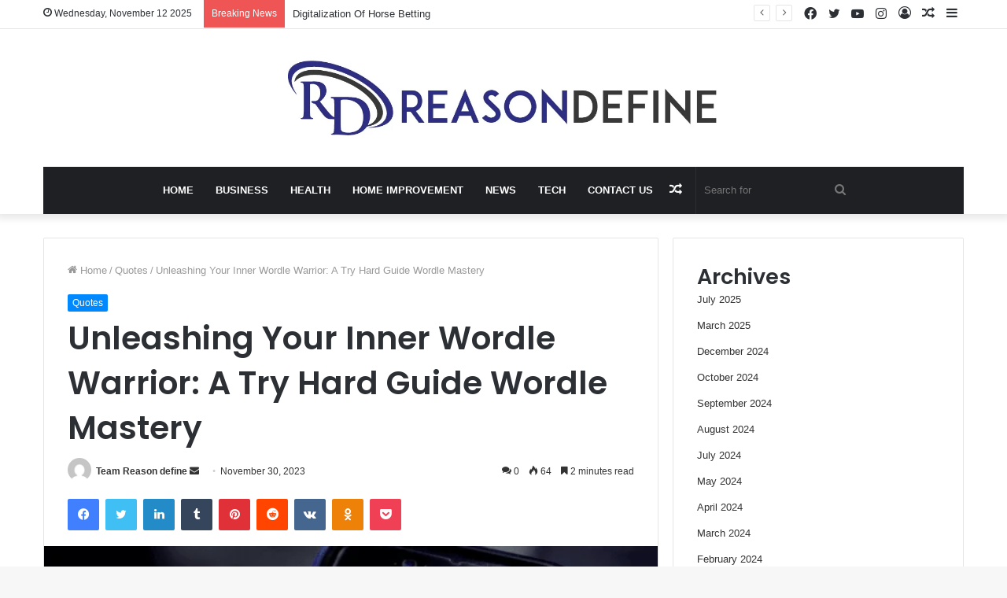

--- FILE ---
content_type: text/html; charset=UTF-8
request_url: https://reasondefine.com/try-hard-guide-wordle/
body_size: 36614
content:
<!DOCTYPE html>
<html lang="en-US" class="" data-skin="light">
<head>
	<meta name="google-site-verification" content="7PbVGKPx8AlsJh5xxWAcwhevwrIyV2dMoz6MjA4McmY" />
	<meta charset="UTF-8" />
	<link rel="profile" href="http://gmpg.org/xfn/11" />
	<meta name='robots' content='index, follow, max-image-preview:large, max-snippet:-1, max-video-preview:-1' />
	<style>img:is([sizes="auto" i], [sizes^="auto," i]) { contain-intrinsic-size: 3000px 1500px }</style>
	
	<!-- This site is optimized with the Yoast SEO plugin v25.9 - https://yoast.com/wordpress/plugins/seo/ -->
	<title>Try Hard Guide Wordle</title>
	<meta name="description" content="This Try Hard Guide Wordle is just what you need. Get ready to unleash your inner Wordle warrior and conquer the letter-filled" />
	<link rel="canonical" href="https://reasondefine.com/try-hard-guide-wordle/" />
	<meta property="og:locale" content="en_US" />
	<meta property="og:type" content="article" />
	<meta property="og:title" content="Try Hard Guide Wordle" />
	<meta property="og:description" content="This Try Hard Guide Wordle is just what you need. Get ready to unleash your inner Wordle warrior and conquer the letter-filled" />
	<meta property="og:url" content="https://reasondefine.com/try-hard-guide-wordle/" />
	<meta property="og:site_name" content="Reason define" />
	<meta property="article:published_time" content="2023-11-30T14:28:04+00:00" />
	<meta property="article:modified_time" content="2023-11-30T14:28:06+00:00" />
	<meta property="og:image" content="https://reasondefine.com/wp-content/uploads/2023/11/A-Try-Hard-Guide-to-Wordle.png" />
	<meta property="og:image:width" content="625" />
	<meta property="og:image:height" content="416" />
	<meta property="og:image:type" content="image/png" />
	<meta name="author" content="Team Reason define" />
	<meta name="twitter:card" content="summary_large_image" />
	<meta name="twitter:label1" content="Written by" />
	<meta name="twitter:data1" content="Team Reason define" />
	<meta name="twitter:label2" content="Est. reading time" />
	<meta name="twitter:data2" content="3 minutes" />
	<script type="application/ld+json" class="yoast-schema-graph">{"@context":"https://schema.org","@graph":[{"@type":"WebPage","@id":"https://reasondefine.com/try-hard-guide-wordle/","url":"https://reasondefine.com/try-hard-guide-wordle/","name":"Try Hard Guide Wordle","isPartOf":{"@id":"https://reasondefine.com/#website"},"primaryImageOfPage":{"@id":"https://reasondefine.com/try-hard-guide-wordle/#primaryimage"},"image":{"@id":"https://reasondefine.com/try-hard-guide-wordle/#primaryimage"},"thumbnailUrl":"https://reasondefine.com/wp-content/uploads/2023/11/A-Try-Hard-Guide-to-Wordle.png","datePublished":"2023-11-30T14:28:04+00:00","dateModified":"2023-11-30T14:28:06+00:00","author":{"@id":"https://reasondefine.com/#/schema/person/ea60783ea98905009c338f30bc8ef1b3"},"description":"This Try Hard Guide Wordle is just what you need. Get ready to unleash your inner Wordle warrior and conquer the letter-filled","breadcrumb":{"@id":"https://reasondefine.com/try-hard-guide-wordle/#breadcrumb"},"inLanguage":"en-US","potentialAction":[{"@type":"ReadAction","target":["https://reasondefine.com/try-hard-guide-wordle/"]}]},{"@type":"ImageObject","inLanguage":"en-US","@id":"https://reasondefine.com/try-hard-guide-wordle/#primaryimage","url":"https://reasondefine.com/wp-content/uploads/2023/11/A-Try-Hard-Guide-to-Wordle.png","contentUrl":"https://reasondefine.com/wp-content/uploads/2023/11/A-Try-Hard-Guide-to-Wordle.png","width":625,"height":416,"caption":"Try Hard Guide Wordle"},{"@type":"BreadcrumbList","@id":"https://reasondefine.com/try-hard-guide-wordle/#breadcrumb","itemListElement":[{"@type":"ListItem","position":1,"name":"Home","item":"https://reasondefine.com/"},{"@type":"ListItem","position":2,"name":"Unleashing Your Inner Wordle Warrior: A Try Hard Guide Wordle Mastery"}]},{"@type":"WebSite","@id":"https://reasondefine.com/#website","url":"https://reasondefine.com/","name":"Reason define","description":"Just another WordPress site","potentialAction":[{"@type":"SearchAction","target":{"@type":"EntryPoint","urlTemplate":"https://reasondefine.com/?s={search_term_string}"},"query-input":{"@type":"PropertyValueSpecification","valueRequired":true,"valueName":"search_term_string"}}],"inLanguage":"en-US"},{"@type":"Person","@id":"https://reasondefine.com/#/schema/person/ea60783ea98905009c338f30bc8ef1b3","name":"Team Reason define","image":{"@type":"ImageObject","inLanguage":"en-US","@id":"https://reasondefine.com/#/schema/person/image/","url":"https://secure.gravatar.com/avatar/4dc2c5b2c7dd1b6dcb85e652f1e08165aa5015aca54cc2bc672e45262943d24f?s=96&d=mm&r=g","contentUrl":"https://secure.gravatar.com/avatar/4dc2c5b2c7dd1b6dcb85e652f1e08165aa5015aca54cc2bc672e45262943d24f?s=96&d=mm&r=g","caption":"Team Reason define"}}]}</script>
	<!-- / Yoast SEO plugin. -->


<link rel="alternate" type="application/rss+xml" title="Reason define &raquo; Feed" href="https://reasondefine.com/feed/" />
<link rel="alternate" type="application/rss+xml" title="Reason define &raquo; Comments Feed" href="https://reasondefine.com/comments/feed/" />
<link rel="alternate" type="application/rss+xml" title="Reason define &raquo; Unleashing Your Inner Wordle Warrior: A Try Hard Guide Wordle Mastery Comments Feed" href="https://reasondefine.com/try-hard-guide-wordle/feed/" />
<script type="text/javascript">
/* <![CDATA[ */
window._wpemojiSettings = {"baseUrl":"https:\/\/s.w.org\/images\/core\/emoji\/16.0.1\/72x72\/","ext":".png","svgUrl":"https:\/\/s.w.org\/images\/core\/emoji\/16.0.1\/svg\/","svgExt":".svg","source":{"concatemoji":"https:\/\/reasondefine.com\/wp-includes\/js\/wp-emoji-release.min.js?ver=6.8.3"}};
/*! This file is auto-generated */
!function(s,n){var o,i,e;function c(e){try{var t={supportTests:e,timestamp:(new Date).valueOf()};sessionStorage.setItem(o,JSON.stringify(t))}catch(e){}}function p(e,t,n){e.clearRect(0,0,e.canvas.width,e.canvas.height),e.fillText(t,0,0);var t=new Uint32Array(e.getImageData(0,0,e.canvas.width,e.canvas.height).data),a=(e.clearRect(0,0,e.canvas.width,e.canvas.height),e.fillText(n,0,0),new Uint32Array(e.getImageData(0,0,e.canvas.width,e.canvas.height).data));return t.every(function(e,t){return e===a[t]})}function u(e,t){e.clearRect(0,0,e.canvas.width,e.canvas.height),e.fillText(t,0,0);for(var n=e.getImageData(16,16,1,1),a=0;a<n.data.length;a++)if(0!==n.data[a])return!1;return!0}function f(e,t,n,a){switch(t){case"flag":return n(e,"\ud83c\udff3\ufe0f\u200d\u26a7\ufe0f","\ud83c\udff3\ufe0f\u200b\u26a7\ufe0f")?!1:!n(e,"\ud83c\udde8\ud83c\uddf6","\ud83c\udde8\u200b\ud83c\uddf6")&&!n(e,"\ud83c\udff4\udb40\udc67\udb40\udc62\udb40\udc65\udb40\udc6e\udb40\udc67\udb40\udc7f","\ud83c\udff4\u200b\udb40\udc67\u200b\udb40\udc62\u200b\udb40\udc65\u200b\udb40\udc6e\u200b\udb40\udc67\u200b\udb40\udc7f");case"emoji":return!a(e,"\ud83e\udedf")}return!1}function g(e,t,n,a){var r="undefined"!=typeof WorkerGlobalScope&&self instanceof WorkerGlobalScope?new OffscreenCanvas(300,150):s.createElement("canvas"),o=r.getContext("2d",{willReadFrequently:!0}),i=(o.textBaseline="top",o.font="600 32px Arial",{});return e.forEach(function(e){i[e]=t(o,e,n,a)}),i}function t(e){var t=s.createElement("script");t.src=e,t.defer=!0,s.head.appendChild(t)}"undefined"!=typeof Promise&&(o="wpEmojiSettingsSupports",i=["flag","emoji"],n.supports={everything:!0,everythingExceptFlag:!0},e=new Promise(function(e){s.addEventListener("DOMContentLoaded",e,{once:!0})}),new Promise(function(t){var n=function(){try{var e=JSON.parse(sessionStorage.getItem(o));if("object"==typeof e&&"number"==typeof e.timestamp&&(new Date).valueOf()<e.timestamp+604800&&"object"==typeof e.supportTests)return e.supportTests}catch(e){}return null}();if(!n){if("undefined"!=typeof Worker&&"undefined"!=typeof OffscreenCanvas&&"undefined"!=typeof URL&&URL.createObjectURL&&"undefined"!=typeof Blob)try{var e="postMessage("+g.toString()+"("+[JSON.stringify(i),f.toString(),p.toString(),u.toString()].join(",")+"));",a=new Blob([e],{type:"text/javascript"}),r=new Worker(URL.createObjectURL(a),{name:"wpTestEmojiSupports"});return void(r.onmessage=function(e){c(n=e.data),r.terminate(),t(n)})}catch(e){}c(n=g(i,f,p,u))}t(n)}).then(function(e){for(var t in e)n.supports[t]=e[t],n.supports.everything=n.supports.everything&&n.supports[t],"flag"!==t&&(n.supports.everythingExceptFlag=n.supports.everythingExceptFlag&&n.supports[t]);n.supports.everythingExceptFlag=n.supports.everythingExceptFlag&&!n.supports.flag,n.DOMReady=!1,n.readyCallback=function(){n.DOMReady=!0}}).then(function(){return e}).then(function(){var e;n.supports.everything||(n.readyCallback(),(e=n.source||{}).concatemoji?t(e.concatemoji):e.wpemoji&&e.twemoji&&(t(e.twemoji),t(e.wpemoji)))}))}((window,document),window._wpemojiSettings);
/* ]]> */
</script>

<style id='wp-emoji-styles-inline-css' type='text/css'>

	img.wp-smiley, img.emoji {
		display: inline !important;
		border: none !important;
		box-shadow: none !important;
		height: 1em !important;
		width: 1em !important;
		margin: 0 0.07em !important;
		vertical-align: -0.1em !important;
		background: none !important;
		padding: 0 !important;
	}
</style>
<link rel='stylesheet' id='wp-block-library-css' href='https://reasondefine.com/wp-includes/css/dist/block-library/style.min.css?ver=6.8.3' type='text/css' media='all' />
<style id='wp-block-library-theme-inline-css' type='text/css'>
.wp-block-audio :where(figcaption){color:#555;font-size:13px;text-align:center}.is-dark-theme .wp-block-audio :where(figcaption){color:#ffffffa6}.wp-block-audio{margin:0 0 1em}.wp-block-code{border:1px solid #ccc;border-radius:4px;font-family:Menlo,Consolas,monaco,monospace;padding:.8em 1em}.wp-block-embed :where(figcaption){color:#555;font-size:13px;text-align:center}.is-dark-theme .wp-block-embed :where(figcaption){color:#ffffffa6}.wp-block-embed{margin:0 0 1em}.blocks-gallery-caption{color:#555;font-size:13px;text-align:center}.is-dark-theme .blocks-gallery-caption{color:#ffffffa6}:root :where(.wp-block-image figcaption){color:#555;font-size:13px;text-align:center}.is-dark-theme :root :where(.wp-block-image figcaption){color:#ffffffa6}.wp-block-image{margin:0 0 1em}.wp-block-pullquote{border-bottom:4px solid;border-top:4px solid;color:currentColor;margin-bottom:1.75em}.wp-block-pullquote cite,.wp-block-pullquote footer,.wp-block-pullquote__citation{color:currentColor;font-size:.8125em;font-style:normal;text-transform:uppercase}.wp-block-quote{border-left:.25em solid;margin:0 0 1.75em;padding-left:1em}.wp-block-quote cite,.wp-block-quote footer{color:currentColor;font-size:.8125em;font-style:normal;position:relative}.wp-block-quote:where(.has-text-align-right){border-left:none;border-right:.25em solid;padding-left:0;padding-right:1em}.wp-block-quote:where(.has-text-align-center){border:none;padding-left:0}.wp-block-quote.is-large,.wp-block-quote.is-style-large,.wp-block-quote:where(.is-style-plain){border:none}.wp-block-search .wp-block-search__label{font-weight:700}.wp-block-search__button{border:1px solid #ccc;padding:.375em .625em}:where(.wp-block-group.has-background){padding:1.25em 2.375em}.wp-block-separator.has-css-opacity{opacity:.4}.wp-block-separator{border:none;border-bottom:2px solid;margin-left:auto;margin-right:auto}.wp-block-separator.has-alpha-channel-opacity{opacity:1}.wp-block-separator:not(.is-style-wide):not(.is-style-dots){width:100px}.wp-block-separator.has-background:not(.is-style-dots){border-bottom:none;height:1px}.wp-block-separator.has-background:not(.is-style-wide):not(.is-style-dots){height:2px}.wp-block-table{margin:0 0 1em}.wp-block-table td,.wp-block-table th{word-break:normal}.wp-block-table :where(figcaption){color:#555;font-size:13px;text-align:center}.is-dark-theme .wp-block-table :where(figcaption){color:#ffffffa6}.wp-block-video :where(figcaption){color:#555;font-size:13px;text-align:center}.is-dark-theme .wp-block-video :where(figcaption){color:#ffffffa6}.wp-block-video{margin:0 0 1em}:root :where(.wp-block-template-part.has-background){margin-bottom:0;margin-top:0;padding:1.25em 2.375em}
</style>
<style id='classic-theme-styles-inline-css' type='text/css'>
/*! This file is auto-generated */
.wp-block-button__link{color:#fff;background-color:#32373c;border-radius:9999px;box-shadow:none;text-decoration:none;padding:calc(.667em + 2px) calc(1.333em + 2px);font-size:1.125em}.wp-block-file__button{background:#32373c;color:#fff;text-decoration:none}
</style>
<style id='global-styles-inline-css' type='text/css'>
:root{--wp--preset--aspect-ratio--square: 1;--wp--preset--aspect-ratio--4-3: 4/3;--wp--preset--aspect-ratio--3-4: 3/4;--wp--preset--aspect-ratio--3-2: 3/2;--wp--preset--aspect-ratio--2-3: 2/3;--wp--preset--aspect-ratio--16-9: 16/9;--wp--preset--aspect-ratio--9-16: 9/16;--wp--preset--color--black: #000000;--wp--preset--color--cyan-bluish-gray: #abb8c3;--wp--preset--color--white: #ffffff;--wp--preset--color--pale-pink: #f78da7;--wp--preset--color--vivid-red: #cf2e2e;--wp--preset--color--luminous-vivid-orange: #ff6900;--wp--preset--color--luminous-vivid-amber: #fcb900;--wp--preset--color--light-green-cyan: #7bdcb5;--wp--preset--color--vivid-green-cyan: #00d084;--wp--preset--color--pale-cyan-blue: #8ed1fc;--wp--preset--color--vivid-cyan-blue: #0693e3;--wp--preset--color--vivid-purple: #9b51e0;--wp--preset--gradient--vivid-cyan-blue-to-vivid-purple: linear-gradient(135deg,rgba(6,147,227,1) 0%,rgb(155,81,224) 100%);--wp--preset--gradient--light-green-cyan-to-vivid-green-cyan: linear-gradient(135deg,rgb(122,220,180) 0%,rgb(0,208,130) 100%);--wp--preset--gradient--luminous-vivid-amber-to-luminous-vivid-orange: linear-gradient(135deg,rgba(252,185,0,1) 0%,rgba(255,105,0,1) 100%);--wp--preset--gradient--luminous-vivid-orange-to-vivid-red: linear-gradient(135deg,rgba(255,105,0,1) 0%,rgb(207,46,46) 100%);--wp--preset--gradient--very-light-gray-to-cyan-bluish-gray: linear-gradient(135deg,rgb(238,238,238) 0%,rgb(169,184,195) 100%);--wp--preset--gradient--cool-to-warm-spectrum: linear-gradient(135deg,rgb(74,234,220) 0%,rgb(151,120,209) 20%,rgb(207,42,186) 40%,rgb(238,44,130) 60%,rgb(251,105,98) 80%,rgb(254,248,76) 100%);--wp--preset--gradient--blush-light-purple: linear-gradient(135deg,rgb(255,206,236) 0%,rgb(152,150,240) 100%);--wp--preset--gradient--blush-bordeaux: linear-gradient(135deg,rgb(254,205,165) 0%,rgb(254,45,45) 50%,rgb(107,0,62) 100%);--wp--preset--gradient--luminous-dusk: linear-gradient(135deg,rgb(255,203,112) 0%,rgb(199,81,192) 50%,rgb(65,88,208) 100%);--wp--preset--gradient--pale-ocean: linear-gradient(135deg,rgb(255,245,203) 0%,rgb(182,227,212) 50%,rgb(51,167,181) 100%);--wp--preset--gradient--electric-grass: linear-gradient(135deg,rgb(202,248,128) 0%,rgb(113,206,126) 100%);--wp--preset--gradient--midnight: linear-gradient(135deg,rgb(2,3,129) 0%,rgb(40,116,252) 100%);--wp--preset--font-size--small: 13px;--wp--preset--font-size--medium: 20px;--wp--preset--font-size--large: 36px;--wp--preset--font-size--x-large: 42px;--wp--preset--spacing--20: 0.44rem;--wp--preset--spacing--30: 0.67rem;--wp--preset--spacing--40: 1rem;--wp--preset--spacing--50: 1.5rem;--wp--preset--spacing--60: 2.25rem;--wp--preset--spacing--70: 3.38rem;--wp--preset--spacing--80: 5.06rem;--wp--preset--shadow--natural: 6px 6px 9px rgba(0, 0, 0, 0.2);--wp--preset--shadow--deep: 12px 12px 50px rgba(0, 0, 0, 0.4);--wp--preset--shadow--sharp: 6px 6px 0px rgba(0, 0, 0, 0.2);--wp--preset--shadow--outlined: 6px 6px 0px -3px rgba(255, 255, 255, 1), 6px 6px rgba(0, 0, 0, 1);--wp--preset--shadow--crisp: 6px 6px 0px rgba(0, 0, 0, 1);}:where(.is-layout-flex){gap: 0.5em;}:where(.is-layout-grid){gap: 0.5em;}body .is-layout-flex{display: flex;}.is-layout-flex{flex-wrap: wrap;align-items: center;}.is-layout-flex > :is(*, div){margin: 0;}body .is-layout-grid{display: grid;}.is-layout-grid > :is(*, div){margin: 0;}:where(.wp-block-columns.is-layout-flex){gap: 2em;}:where(.wp-block-columns.is-layout-grid){gap: 2em;}:where(.wp-block-post-template.is-layout-flex){gap: 1.25em;}:where(.wp-block-post-template.is-layout-grid){gap: 1.25em;}.has-black-color{color: var(--wp--preset--color--black) !important;}.has-cyan-bluish-gray-color{color: var(--wp--preset--color--cyan-bluish-gray) !important;}.has-white-color{color: var(--wp--preset--color--white) !important;}.has-pale-pink-color{color: var(--wp--preset--color--pale-pink) !important;}.has-vivid-red-color{color: var(--wp--preset--color--vivid-red) !important;}.has-luminous-vivid-orange-color{color: var(--wp--preset--color--luminous-vivid-orange) !important;}.has-luminous-vivid-amber-color{color: var(--wp--preset--color--luminous-vivid-amber) !important;}.has-light-green-cyan-color{color: var(--wp--preset--color--light-green-cyan) !important;}.has-vivid-green-cyan-color{color: var(--wp--preset--color--vivid-green-cyan) !important;}.has-pale-cyan-blue-color{color: var(--wp--preset--color--pale-cyan-blue) !important;}.has-vivid-cyan-blue-color{color: var(--wp--preset--color--vivid-cyan-blue) !important;}.has-vivid-purple-color{color: var(--wp--preset--color--vivid-purple) !important;}.has-black-background-color{background-color: var(--wp--preset--color--black) !important;}.has-cyan-bluish-gray-background-color{background-color: var(--wp--preset--color--cyan-bluish-gray) !important;}.has-white-background-color{background-color: var(--wp--preset--color--white) !important;}.has-pale-pink-background-color{background-color: var(--wp--preset--color--pale-pink) !important;}.has-vivid-red-background-color{background-color: var(--wp--preset--color--vivid-red) !important;}.has-luminous-vivid-orange-background-color{background-color: var(--wp--preset--color--luminous-vivid-orange) !important;}.has-luminous-vivid-amber-background-color{background-color: var(--wp--preset--color--luminous-vivid-amber) !important;}.has-light-green-cyan-background-color{background-color: var(--wp--preset--color--light-green-cyan) !important;}.has-vivid-green-cyan-background-color{background-color: var(--wp--preset--color--vivid-green-cyan) !important;}.has-pale-cyan-blue-background-color{background-color: var(--wp--preset--color--pale-cyan-blue) !important;}.has-vivid-cyan-blue-background-color{background-color: var(--wp--preset--color--vivid-cyan-blue) !important;}.has-vivid-purple-background-color{background-color: var(--wp--preset--color--vivid-purple) !important;}.has-black-border-color{border-color: var(--wp--preset--color--black) !important;}.has-cyan-bluish-gray-border-color{border-color: var(--wp--preset--color--cyan-bluish-gray) !important;}.has-white-border-color{border-color: var(--wp--preset--color--white) !important;}.has-pale-pink-border-color{border-color: var(--wp--preset--color--pale-pink) !important;}.has-vivid-red-border-color{border-color: var(--wp--preset--color--vivid-red) !important;}.has-luminous-vivid-orange-border-color{border-color: var(--wp--preset--color--luminous-vivid-orange) !important;}.has-luminous-vivid-amber-border-color{border-color: var(--wp--preset--color--luminous-vivid-amber) !important;}.has-light-green-cyan-border-color{border-color: var(--wp--preset--color--light-green-cyan) !important;}.has-vivid-green-cyan-border-color{border-color: var(--wp--preset--color--vivid-green-cyan) !important;}.has-pale-cyan-blue-border-color{border-color: var(--wp--preset--color--pale-cyan-blue) !important;}.has-vivid-cyan-blue-border-color{border-color: var(--wp--preset--color--vivid-cyan-blue) !important;}.has-vivid-purple-border-color{border-color: var(--wp--preset--color--vivid-purple) !important;}.has-vivid-cyan-blue-to-vivid-purple-gradient-background{background: var(--wp--preset--gradient--vivid-cyan-blue-to-vivid-purple) !important;}.has-light-green-cyan-to-vivid-green-cyan-gradient-background{background: var(--wp--preset--gradient--light-green-cyan-to-vivid-green-cyan) !important;}.has-luminous-vivid-amber-to-luminous-vivid-orange-gradient-background{background: var(--wp--preset--gradient--luminous-vivid-amber-to-luminous-vivid-orange) !important;}.has-luminous-vivid-orange-to-vivid-red-gradient-background{background: var(--wp--preset--gradient--luminous-vivid-orange-to-vivid-red) !important;}.has-very-light-gray-to-cyan-bluish-gray-gradient-background{background: var(--wp--preset--gradient--very-light-gray-to-cyan-bluish-gray) !important;}.has-cool-to-warm-spectrum-gradient-background{background: var(--wp--preset--gradient--cool-to-warm-spectrum) !important;}.has-blush-light-purple-gradient-background{background: var(--wp--preset--gradient--blush-light-purple) !important;}.has-blush-bordeaux-gradient-background{background: var(--wp--preset--gradient--blush-bordeaux) !important;}.has-luminous-dusk-gradient-background{background: var(--wp--preset--gradient--luminous-dusk) !important;}.has-pale-ocean-gradient-background{background: var(--wp--preset--gradient--pale-ocean) !important;}.has-electric-grass-gradient-background{background: var(--wp--preset--gradient--electric-grass) !important;}.has-midnight-gradient-background{background: var(--wp--preset--gradient--midnight) !important;}.has-small-font-size{font-size: var(--wp--preset--font-size--small) !important;}.has-medium-font-size{font-size: var(--wp--preset--font-size--medium) !important;}.has-large-font-size{font-size: var(--wp--preset--font-size--large) !important;}.has-x-large-font-size{font-size: var(--wp--preset--font-size--x-large) !important;}
:where(.wp-block-post-template.is-layout-flex){gap: 1.25em;}:where(.wp-block-post-template.is-layout-grid){gap: 1.25em;}
:where(.wp-block-columns.is-layout-flex){gap: 2em;}:where(.wp-block-columns.is-layout-grid){gap: 2em;}
:root :where(.wp-block-pullquote){font-size: 1.5em;line-height: 1.6;}
</style>
<link rel='stylesheet' id='tie-css-base-css' href='https://reasondefine.com/wp-content/themes/jannah/assets/css/base.min.css?ver=5.4.7' type='text/css' media='all' />
<link rel='stylesheet' id='tie-css-styles-css' href='https://reasondefine.com/wp-content/themes/jannah/assets/css/style.min.css?ver=5.4.7' type='text/css' media='all' />
<link rel='stylesheet' id='tie-css-widgets-css' href='https://reasondefine.com/wp-content/themes/jannah/assets/css/widgets.min.css?ver=5.4.7' type='text/css' media='all' />
<link rel='stylesheet' id='tie-css-helpers-css' href='https://reasondefine.com/wp-content/themes/jannah/assets/css/helpers.min.css?ver=5.4.7' type='text/css' media='all' />
<link rel='stylesheet' id='tie-fontawesome5-css' href='https://reasondefine.com/wp-content/themes/jannah/assets/css/fontawesome.css?ver=5.4.7' type='text/css' media='all' />
<link rel='stylesheet' id='tie-css-ilightbox-css' href='https://reasondefine.com/wp-content/themes/jannah/assets/ilightbox/dark-skin/skin.css?ver=5.4.7' type='text/css' media='all' />
<link rel='stylesheet' id='tie-css-single-css' href='https://reasondefine.com/wp-content/themes/jannah/assets/css/single.min.css?ver=5.4.7' type='text/css' media='all' />
<link rel='stylesheet' id='tie-css-print-css' href='https://reasondefine.com/wp-content/themes/jannah/assets/css/print.css?ver=5.4.7' type='text/css' media='print' />
<style id='tie-css-print-inline-css' type='text/css'>
.wf-active .logo-text,.wf-active h1,.wf-active h2,.wf-active h3,.wf-active h4,.wf-active h5,.wf-active h6,.wf-active .the-subtitle{font-family: 'Poppins';}#main-nav .main-menu > ul > li > a{text-transform: uppercase;}.tie-cat-2,.tie-cat-item-2 > span{background-color:#e67e22 !important;color:#FFFFFF !important;}.tie-cat-2:after{border-top-color:#e67e22 !important;}.tie-cat-2:hover{background-color:#c86004 !important;}.tie-cat-2:hover:after{border-top-color:#c86004 !important;}.tie-cat-10,.tie-cat-item-10 > span{background-color:#2ecc71 !important;color:#FFFFFF !important;}.tie-cat-10:after{border-top-color:#2ecc71 !important;}.tie-cat-10:hover{background-color:#10ae53 !important;}.tie-cat-10:hover:after{border-top-color:#10ae53 !important;}.tie-cat-12,.tie-cat-item-12 > span{background-color:#9b59b6 !important;color:#FFFFFF !important;}.tie-cat-12:after{border-top-color:#9b59b6 !important;}.tie-cat-12:hover{background-color:#7d3b98 !important;}.tie-cat-12:hover:after{border-top-color:#7d3b98 !important;}.tie-cat-16,.tie-cat-item-16 > span{background-color:#34495e !important;color:#FFFFFF !important;}.tie-cat-16:after{border-top-color:#34495e !important;}.tie-cat-16:hover{background-color:#162b40 !important;}.tie-cat-16:hover:after{border-top-color:#162b40 !important;}.tie-cat-18,.tie-cat-item-18 > span{background-color:#795548 !important;color:#FFFFFF !important;}.tie-cat-18:after{border-top-color:#795548 !important;}.tie-cat-18:hover{background-color:#5b372a !important;}.tie-cat-18:hover:after{border-top-color:#5b372a !important;}.tie-cat-19,.tie-cat-item-19 > span{background-color:#4CAF50 !important;color:#FFFFFF !important;}.tie-cat-19:after{border-top-color:#4CAF50 !important;}.tie-cat-19:hover{background-color:#2e9132 !important;}.tie-cat-19:hover:after{border-top-color:#2e9132 !important;}@media (max-width: 991px){.side-aside.dark-skin{background: #2f88d6;background: -webkit-linear-gradient(135deg,#5933a2,#2f88d6 );background: -moz-linear-gradient(135deg,#5933a2,#2f88d6 );background: -o-linear-gradient(135deg,#5933a2,#2f88d6 );background: linear-gradient(135deg,#2f88d6,#5933a2 );}}
</style>
<script type="text/javascript" src="https://reasondefine.com/wp-includes/js/jquery/jquery.min.js?ver=3.7.1" id="jquery-core-js"></script>
<script type="text/javascript" src="https://reasondefine.com/wp-includes/js/jquery/jquery-migrate.min.js?ver=3.4.1" id="jquery-migrate-js"></script>
<link rel="https://api.w.org/" href="https://reasondefine.com/wp-json/" /><link rel="alternate" title="JSON" type="application/json" href="https://reasondefine.com/wp-json/wp/v2/posts/6221" /><link rel="EditURI" type="application/rsd+xml" title="RSD" href="https://reasondefine.com/xmlrpc.php?rsd" />
<meta name="generator" content="WordPress 6.8.3" />
<link rel='shortlink' href='https://reasondefine.com/?p=6221' />
<link rel="alternate" title="oEmbed (JSON)" type="application/json+oembed" href="https://reasondefine.com/wp-json/oembed/1.0/embed?url=https%3A%2F%2Freasondefine.com%2Ftry-hard-guide-wordle%2F" />
<link rel="alternate" title="oEmbed (XML)" type="text/xml+oembed" href="https://reasondefine.com/wp-json/oembed/1.0/embed?url=https%3A%2F%2Freasondefine.com%2Ftry-hard-guide-wordle%2F&#038;format=xml" />
<meta http-equiv="X-UA-Compatible" content="IE=edge">
<meta name="theme-color" content="#0088ff" /><meta name="viewport" content="width=device-width, initial-scale=1.0" /><link rel="icon" href="https://reasondefine.com/wp-content/uploads/2022/06/cropped-rd-32x32.png" sizes="32x32" />
<link rel="icon" href="https://reasondefine.com/wp-content/uploads/2022/06/cropped-rd-192x192.png" sizes="192x192" />
<link rel="apple-touch-icon" href="https://reasondefine.com/wp-content/uploads/2022/06/cropped-rd-180x180.png" />
<meta name="msapplication-TileImage" content="https://reasondefine.com/wp-content/uploads/2022/06/cropped-rd-270x270.png" />
</head>

<body id="tie-body" class="wp-singular post-template-default single single-post postid-6221 single-format-standard wp-theme-jannah wrapper-has-shadow block-head-1 magazine1 is-thumb-overlay-disabled is-desktop is-header-layout-2 sidebar-right has-sidebar post-layout-1 narrow-title-narrow-media is-standard-format has-mobile-share hide_share_post_top hide_share_post_bottom">



<div class="background-overlay">

	<div id="tie-container" class="site tie-container">

		
		<div id="tie-wrapper">

			
<header id="theme-header" class="theme-header header-layout-2 main-nav-dark main-nav-default-dark main-nav-below main-nav-boxed no-stream-item top-nav-active top-nav-light top-nav-default-light top-nav-above has-shadow has-normal-width-logo mobile-header-default">
	
<nav id="top-nav"  class="has-date-breaking-components top-nav header-nav has-breaking-news" aria-label="Secondary Navigation">
	<div class="container">
		<div class="topbar-wrapper">

			
					<div class="topbar-today-date tie-icon">
						Wednesday, November 12 2025					</div>
					
			<div class="tie-alignleft">
				
<div class="breaking controls-is-active">

	<span class="breaking-title">
		<span class="tie-icon-bolt breaking-icon" aria-hidden="true"></span>
		<span class="breaking-title-text">Breaking News</span>
	</span>

	<ul id="breaking-news-in-header" class="breaking-news" data-type="reveal" data-arrows="true">

		
							<li class="news-item">
								<a href="https://reasondefine.com/why-event-venues-and-training-rooms-use-ceiling-screens-instead-of-wall-displays/"><a></a><strong>Why Event Venues and Training Rooms Use Ceiling Screens Instead of Wall Displays</strong></a>
							</li>

							
							<li class="news-item">
								<a href="https://reasondefine.com/women-and-gentlemans-dream-jewelry-and-trophies/">Women And Gentleman’s Dream: Jewelry And Trophies</a>
							</li>

							
							<li class="news-item">
								<a href="https://reasondefine.com/digitalization-of-horse-betting/">Digitalization Of Horse Betting</a>
							</li>

							
							<li class="news-item">
								<a href="https://reasondefine.com/live-casino-strategies-how-to-improve-your-odds-in-real-time-play/">Live Casino Strategies: How to Improve Your Odds in Real-Time Play</a>
							</li>

							
							<li class="news-item">
								<a href="https://reasondefine.com/the-most-popular-live-casino-games-and-why-they-dominate/">The Most Popular Live Casino Games and Why They Dominate</a>
							</li>

							
							<li class="news-item">
								<a href="https://reasondefine.com/the-evolution-of-live-casino-games-from-basic-streams-to-immersive-experiences/">The Evolution of Live Casino Games: From Basic Streams to Immersive Experiences</a>
							</li>

							
							<li class="news-item">
								<a href="https://reasondefine.com/how-to-choose-the-best-live-casino-game-for-your-playstyle/">How to Choose the Best Live Casino Game for Your Playstyle</a>
							</li>

							
							<li class="news-item">
								<a href="https://reasondefine.com/animated1x35eip8t-w-live-wallpaper/">Animated:1x35eip8t-w= Live Wallpaper</a>
							</li>

							
							<li class="news-item">
								<a href="https://reasondefine.com/animated3apoqplur8w-math-gif/">Animated:3apoqplur8w= Math Gif</a>
							</li>

							
							<li class="news-item">
								<a href="https://reasondefine.com/background4io5wjbur_m-galaxy/">Background:4io5wjbur_m= galaxy</a>
							</li>

							
	</ul>
</div><!-- #breaking /-->
			</div><!-- .tie-alignleft /-->

			<div class="tie-alignright">
				<ul class="components">	<li class="side-aside-nav-icon menu-item custom-menu-link">
		<a href="#">
			<span class="tie-icon-navicon" aria-hidden="true"></span>
			<span class="screen-reader-text">Sidebar</span>
		</a>
	</li>
		<li class="random-post-icon menu-item custom-menu-link">
		<a href="/try-hard-guide-wordle/?random-post=1" class="random-post" title="Random Article" rel="nofollow">
			<span class="tie-icon-random" aria-hidden="true"></span>
			<span class="screen-reader-text">Random Article</span>
		</a>
	</li>
	
	
		<li class=" popup-login-icon menu-item custom-menu-link">
			<a href="#" class="lgoin-btn tie-popup-trigger">
				<span class="tie-icon-author" aria-hidden="true"></span>
				<span class="screen-reader-text">Log In</span>			</a>
		</li>

			 <li class="social-icons-item"><a class="social-link instagram-social-icon" rel="external noopener nofollow" target="_blank" href="#"><span class="tie-social-icon tie-icon-instagram"></span><span class="screen-reader-text">Instagram</span></a></li><li class="social-icons-item"><a class="social-link youtube-social-icon" rel="external noopener nofollow" target="_blank" href="#"><span class="tie-social-icon tie-icon-youtube"></span><span class="screen-reader-text">YouTube</span></a></li><li class="social-icons-item"><a class="social-link twitter-social-icon" rel="external noopener nofollow" target="_blank" href="#"><span class="tie-social-icon tie-icon-twitter"></span><span class="screen-reader-text">Twitter</span></a></li><li class="social-icons-item"><a class="social-link facebook-social-icon" rel="external noopener nofollow" target="_blank" href="#"><span class="tie-social-icon tie-icon-facebook"></span><span class="screen-reader-text">Facebook</span></a></li> </ul><!-- Components -->			</div><!-- .tie-alignright /-->

		</div><!-- .topbar-wrapper /-->
	</div><!-- .container /-->
</nav><!-- #top-nav /-->

<div class="container header-container">
	<div class="tie-row logo-row">

		
		<div class="logo-wrapper">
			<div class="tie-col-md-4 logo-container clearfix">
				<div id="mobile-header-components-area_1" class="mobile-header-components"><ul class="components"><li class="mobile-component_menu custom-menu-link"><a href="#" id="mobile-menu-icon" class=""><span class="tie-mobile-menu-icon nav-icon is-layout-1"></span><span class="screen-reader-text">Menu</span></a></li></ul></div>
		<div id="logo" class="image-logo" >

			
			<a title="Reason define" href="https://reasondefine.com/">
				
				<picture class="tie-logo-default tie-logo-picture">
					<source class="tie-logo-source-default tie-logo-source" srcset="https://reasondefine.com/wp-content/uploads/2022/06/define.jpeg">
					<img class="tie-logo-img-default tie-logo-img" src="https://reasondefine.com/wp-content/uploads/2022/06/define.jpeg" alt="Reason define" width="185" height="95" style="max-height:95px; width: auto;" />
				</picture>
						</a>

			
		</div><!-- #logo /-->

		<div id="mobile-header-components-area_2" class="mobile-header-components"><ul class="components"><li class="mobile-component_search custom-menu-link">
				<a href="#" class="tie-search-trigger-mobile">
					<span class="tie-icon-search tie-search-icon" aria-hidden="true"></span>
					<span class="screen-reader-text">Search for</span>
				</a>
			</li></ul></div>			</div><!-- .tie-col /-->
		</div><!-- .logo-wrapper /-->

		
	</div><!-- .tie-row /-->
</div><!-- .container /-->

<div class="main-nav-wrapper">
	<nav id="main-nav" data-skin="search-in-main-nav" class="main-nav header-nav live-search-parent"  aria-label="Primary Navigation">
		<div class="container">

			<div class="main-menu-wrapper">

				
				<div id="menu-components-wrap">

					
					<div class="main-menu main-menu-wrap tie-alignleft">
						<div id="main-nav-menu" class="main-menu header-menu"><ul id="menu-main" class="menu" role="menubar"><li id="menu-item-1079" class="menu-item menu-item-type-post_type menu-item-object-page menu-item-home menu-item-1079"><a href="https://reasondefine.com/">Home</a></li>
<li id="menu-item-1080" class="menu-item menu-item-type-taxonomy menu-item-object-category menu-item-1080"><a href="https://reasondefine.com/business/">Business</a></li>
<li id="menu-item-1081" class="menu-item menu-item-type-taxonomy menu-item-object-category menu-item-1081"><a href="https://reasondefine.com/health/">Health</a></li>
<li id="menu-item-1082" class="menu-item menu-item-type-taxonomy menu-item-object-category menu-item-1082"><a href="https://reasondefine.com/home-improvement/">Home Improvement</a></li>
<li id="menu-item-1083" class="menu-item menu-item-type-taxonomy menu-item-object-category menu-item-1083"><a href="https://reasondefine.com/news/">News</a></li>
<li id="menu-item-1084" class="menu-item menu-item-type-taxonomy menu-item-object-category menu-item-1084"><a href="https://reasondefine.com/tech/">Tech</a></li>
<li id="menu-item-1102" class="menu-item menu-item-type-post_type menu-item-object-page menu-item-1102"><a href="https://reasondefine.com/contact-us/">Contact us</a></li>
</ul></div>					</div><!-- .main-menu.tie-alignleft /-->

					<ul class="components">		<li class="search-bar menu-item custom-menu-link" aria-label="Search">
			<form method="get" id="search" action="https://reasondefine.com/">
				<input id="search-input" class="is-ajax-search"  inputmode="search" type="text" name="s" title="Search for" placeholder="Search for" />
				<button id="search-submit" type="submit">
					<span class="tie-icon-search tie-search-icon" aria-hidden="true"></span>
					<span class="screen-reader-text">Search for</span>
				</button>
			</form>
		</li>
			<li class="random-post-icon menu-item custom-menu-link">
		<a href="/try-hard-guide-wordle/?random-post=1" class="random-post" title="Random Article" rel="nofollow">
			<span class="tie-icon-random" aria-hidden="true"></span>
			<span class="screen-reader-text">Random Article</span>
		</a>
	</li>
	</ul><!-- Components -->
				</div><!-- #menu-components-wrap /-->
			</div><!-- .main-menu-wrapper /-->
		</div><!-- .container /-->
	</nav><!-- #main-nav /-->
</div><!-- .main-nav-wrapper /-->

</header>

<div id="content" class="site-content container"><div id="main-content-row" class="tie-row main-content-row">

<div class="main-content tie-col-md-8 tie-col-xs-12" role="main">

	
	<article id="the-post" class="container-wrapper post-content tie-standard">

		
<header class="entry-header-outer">

	<nav id="breadcrumb"><a href="https://reasondefine.com/"><span class="tie-icon-home" aria-hidden="true"></span> Home</a><em class="delimiter">/</em><a href="https://reasondefine.com/quotes/">Quotes</a><em class="delimiter">/</em><span class="current">Unleashing Your Inner Wordle Warrior: A Try Hard Guide Wordle Mastery</span></nav><script type="application/ld+json">{"@context":"http:\/\/schema.org","@type":"BreadcrumbList","@id":"#Breadcrumb","itemListElement":[{"@type":"ListItem","position":1,"item":{"name":"Home","@id":"https:\/\/reasondefine.com\/"}},{"@type":"ListItem","position":2,"item":{"name":"Quotes","@id":"https:\/\/reasondefine.com\/quotes\/"}}]}</script>
	<div class="entry-header">

		<span class="post-cat-wrap"><a class="post-cat tie-cat-221" href="https://reasondefine.com/quotes/">Quotes</a></span>
		<h1 class="post-title entry-title">Unleashing Your Inner Wordle Warrior: A Try Hard Guide Wordle Mastery</h1>

		<div id="single-post-meta" class="post-meta clearfix"><span class="author-meta single-author with-avatars"><span class="meta-item meta-author-wrapper meta-author-12">
						<span class="meta-author-avatar">
							<a href="https://reasondefine.com/author/team-reason-define/"><img alt='Photo of Team Reason define' src='https://secure.gravatar.com/avatar/4dc2c5b2c7dd1b6dcb85e652f1e08165aa5015aca54cc2bc672e45262943d24f?s=140&#038;d=mm&#038;r=g' srcset='https://secure.gravatar.com/avatar/4dc2c5b2c7dd1b6dcb85e652f1e08165aa5015aca54cc2bc672e45262943d24f?s=280&#038;d=mm&#038;r=g 2x' class='avatar avatar-140 photo' height='140' width='140' decoding='async'/></a>
						</span>
					<span class="meta-author"><a href="https://reasondefine.com/author/team-reason-define/" class="author-name tie-icon" title="Team Reason define">Team Reason define</a></span>
						<a href="mailto:alimayo028@gmail.com" class="author-email-link" target="_blank" rel="nofollow noopener" title="Send an email">
							<span class="tie-icon-envelope" aria-hidden="true"></span>
							<span class="screen-reader-text">Send an email</span>
						</a>
					</span></span><span class="date meta-item tie-icon">November 30, 2023</span><div class="tie-alignright"><span class="meta-comment tie-icon meta-item fa-before">0</span><span class="meta-views meta-item "><span class="tie-icon-fire" aria-hidden="true"></span> 61 </span><span class="meta-reading-time meta-item"><span class="tie-icon-bookmark" aria-hidden="true"></span> 2 minutes read</span> </div></div><!-- .post-meta -->	</div><!-- .entry-header /-->

	
	
</header><!-- .entry-header-outer /-->


		<div id="share-buttons-top" class="share-buttons share-buttons-top">
			<div class="share-links  icons-only">
				
				<a href="https://www.facebook.com/sharer.php?u=https://reasondefine.com/try-hard-guide-wordle/" rel="external noopener nofollow" title="Facebook" target="_blank" class="facebook-share-btn " data-raw="https://www.facebook.com/sharer.php?u={post_link}">
					<span class="share-btn-icon tie-icon-facebook"></span> <span class="screen-reader-text">Facebook</span>
				</a>
				<a href="https://twitter.com/intent/tweet?text=Unleashing%20Your%20Inner%20Wordle%20Warrior%3A%20A%20Try%20Hard%20Guide%20Wordle%20Mastery&#038;url=https://reasondefine.com/try-hard-guide-wordle/" rel="external noopener nofollow" title="Twitter" target="_blank" class="twitter-share-btn " data-raw="https://twitter.com/intent/tweet?text={post_title}&amp;url={post_link}">
					<span class="share-btn-icon tie-icon-twitter"></span> <span class="screen-reader-text">Twitter</span>
				</a>
				<a href="https://www.linkedin.com/shareArticle?mini=true&#038;url=https://reasondefine.com/try-hard-guide-wordle/&#038;title=Unleashing%20Your%20Inner%20Wordle%20Warrior%3A%20A%20Try%20Hard%20Guide%20Wordle%20Mastery" rel="external noopener nofollow" title="LinkedIn" target="_blank" class="linkedin-share-btn " data-raw="https://www.linkedin.com/shareArticle?mini=true&amp;url={post_full_link}&amp;title={post_title}">
					<span class="share-btn-icon tie-icon-linkedin"></span> <span class="screen-reader-text">LinkedIn</span>
				</a>
				<a href="https://www.tumblr.com/share/link?url=https://reasondefine.com/try-hard-guide-wordle/&#038;name=Unleashing%20Your%20Inner%20Wordle%20Warrior%3A%20A%20Try%20Hard%20Guide%20Wordle%20Mastery" rel="external noopener nofollow" title="Tumblr" target="_blank" class="tumblr-share-btn " data-raw="https://www.tumblr.com/share/link?url={post_link}&amp;name={post_title}">
					<span class="share-btn-icon tie-icon-tumblr"></span> <span class="screen-reader-text">Tumblr</span>
				</a>
				<a href="https://pinterest.com/pin/create/button/?url=https://reasondefine.com/try-hard-guide-wordle/&#038;description=Unleashing%20Your%20Inner%20Wordle%20Warrior%3A%20A%20Try%20Hard%20Guide%20Wordle%20Mastery&#038;media=https://reasondefine.com/wp-content/uploads/2023/11/A-Try-Hard-Guide-to-Wordle.png" rel="external noopener nofollow" title="Pinterest" target="_blank" class="pinterest-share-btn " data-raw="https://pinterest.com/pin/create/button/?url={post_link}&amp;description={post_title}&amp;media={post_img}">
					<span class="share-btn-icon tie-icon-pinterest"></span> <span class="screen-reader-text">Pinterest</span>
				</a>
				<a href="https://reddit.com/submit?url=https://reasondefine.com/try-hard-guide-wordle/&#038;title=Unleashing%20Your%20Inner%20Wordle%20Warrior%3A%20A%20Try%20Hard%20Guide%20Wordle%20Mastery" rel="external noopener nofollow" title="Reddit" target="_blank" class="reddit-share-btn " data-raw="https://reddit.com/submit?url={post_link}&amp;title={post_title}">
					<span class="share-btn-icon tie-icon-reddit"></span> <span class="screen-reader-text">Reddit</span>
				</a>
				<a href="https://vk.com/share.php?url=https://reasondefine.com/try-hard-guide-wordle/" rel="external noopener nofollow" title="VKontakte" target="_blank" class="vk-share-btn " data-raw="https://vk.com/share.php?url={post_link}">
					<span class="share-btn-icon tie-icon-vk"></span> <span class="screen-reader-text">VKontakte</span>
				</a>
				<a href="https://connect.ok.ru/dk?st.cmd=WidgetSharePreview&#038;st.shareUrl=https://reasondefine.com/try-hard-guide-wordle/&#038;description=Unleashing%20Your%20Inner%20Wordle%20Warrior%3A%20A%20Try%20Hard%20Guide%20Wordle%20Mastery&#038;media=https://reasondefine.com/wp-content/uploads/2023/11/A-Try-Hard-Guide-to-Wordle.png" rel="external noopener nofollow" title="Odnoklassniki" target="_blank" class="odnoklassniki-share-btn " data-raw="https://connect.ok.ru/dk?st.cmd=WidgetSharePreview&st.shareUrl={post_link}&amp;description={post_title}&amp;media={post_img}">
					<span class="share-btn-icon tie-icon-odnoklassniki"></span> <span class="screen-reader-text">Odnoklassniki</span>
				</a>
				<a href="https://getpocket.com/save?title=Unleashing%20Your%20Inner%20Wordle%20Warrior%3A%20A%20Try%20Hard%20Guide%20Wordle%20Mastery&#038;url=https://reasondefine.com/try-hard-guide-wordle/" rel="external noopener nofollow" title="Pocket" target="_blank" class="pocket-share-btn " data-raw="https://getpocket.com/save?title={post_title}&amp;url={post_link}">
					<span class="share-btn-icon tie-icon-get-pocket"></span> <span class="screen-reader-text">Pocket</span>
				</a>			</div><!-- .share-links /-->
		</div><!-- .share-buttons /-->

		<div  class="featured-area"><div class="featured-area-inner"><figure class="single-featured-image"><img width="625" height="416" src="https://reasondefine.com/wp-content/uploads/2023/11/A-Try-Hard-Guide-to-Wordle.png" class="attachment-jannah-image-post size-jannah-image-post wp-post-image" alt="Try Hard Guide Wordle" is_main_img="1" decoding="async" fetchpriority="high" srcset="https://reasondefine.com/wp-content/uploads/2023/11/A-Try-Hard-Guide-to-Wordle.png 625w, https://reasondefine.com/wp-content/uploads/2023/11/A-Try-Hard-Guide-to-Wordle-300x200.png 300w" sizes="(max-width: 625px) 100vw, 625px" /></figure></div></div>
		<div class="entry-content entry clearfix">

			
			
<h2 class="wp-block-heading">Introduction:</h2>



<p>Happy 1st birthday to Wordle, the addictive word-guessing game that has taken the internet by storm! If you&#8217;ve been playing casually and are ready to elevate your Wordle game to new heights, this A Try Hard Guide to Wordle is just what you need. Get ready to unleash your inner Wordle warrior and conquer the letter-filled battlefield with precision and flair.</p>



<h2 class="wp-block-heading">Master the Basics:</h2>



<p>Before diving into advanced strategies, ensure you have a solid grasp of the basics. Wordle presents you with five chances to guess a hidden five-letter word. Each correct guess provides valuable information about the letters in the word. Green tiles indicate correct letters in the right position, while yellow tiles signify correct letters in the wrong position. Use this information strategically to narrow down your options.</p>



<p><strong>Read Also :  <a href="https://reasondefine.com/try-harder-guide/">The try harder guide: Unveiling the Path to Success</a></strong></p>



<h2 class="wp-block-heading">Mind the Vowels:</h2>



<p>Vowels can be your best friends or worst enemies in Wordle. Pay close attention to the vowels in your guesses and analyze the feedback. If a vowel is in the correct position, fantastic! If it&#8217;s in the wrong position, consider moving it around in subsequent guesses. If a vowel is not in the word at all, eliminate words containing that vowel from consideration.</p>



<h2 class="wp-block-heading">Start with Common Letters:</h2>



<p>In the initial rounds, focus on guessing words with common letters. E, A, R, I, O, N, and T are often good starting points. These letters can quickly help you identify the structure of the hidden word, providing a solid foundation for your subsequent guesses.</p>



<h2 class="wp-block-heading">Use Anagrams to Your Advantage:</h2>



<p>Don&#8217;t be afraid to rearrange the letters in your mind. Anagrams can be powerful tools in Wordle. If a guess doesn&#8217;t yield any green or yellow tiles, try rearranging the letters to form different words. This approach can help you discover the correct letters and their positions more efficiently.</p>



<h2 class="wp-block-heading">Think Outside the Box:</h2>



<p>Once you&#8217;ve exhausted the common letters and refined your guesses, it&#8217;s time to think outside the box. Consider less frequently used letters or unique combinations that might be part of the hidden word. This is where creativity and lateral thinking come into play.</p>



<h2 class="wp-block-heading">Eliminate Unlikely Options:</h2>



<p>As you progress through the game, use the process of elimination to your advantage. If a certain letter consistently appears in incorrect positions, rule out words containing that letter in similar positions in future guesses. This strategic elimination can significantly increase your chances of cracking the code.</p>



<p><strong>Read Also: <a href="https://reasondefine.com/what-is-efficiency-and-how-can-you-improve-yours/">What Is Efficiency – and How Can You Improve Yours?</a></strong></p>



<h2 class="wp-block-heading">Stay Calm and Composed:</h2>



<p>Wordle is a game of strategy and deduction, so it&#8217;s crucial to stay calm and composed. Avoid rushing through guesses, and take the time to analyze feedback before making your next move. A clear mind will help you make more informed decisions, ultimately leading to victory.</p>



<h2 class="wp-block-heading">Conclusion:</h2>



<p>With these advanced strategies in your arsenal, you&#8217;re well on your way to becoming a Wordle master. Remember, each guess is a step closer to unraveling the mystery, and with persistence and strategic thinking, you&#8217;ll find that elusive five-letter word in no time. Happy Wordling, and may your guesses be ever in your favor!</p>

			
		</div><!-- .entry-content /-->

				<div id="post-extra-info">
			<div class="theiaStickySidebar">
				<div id="single-post-meta" class="post-meta clearfix"><span class="author-meta single-author with-avatars"><span class="meta-item meta-author-wrapper meta-author-12">
						<span class="meta-author-avatar">
							<a href="https://reasondefine.com/author/team-reason-define/"><img alt='Photo of Team Reason define' src='https://secure.gravatar.com/avatar/4dc2c5b2c7dd1b6dcb85e652f1e08165aa5015aca54cc2bc672e45262943d24f?s=140&#038;d=mm&#038;r=g' srcset='https://secure.gravatar.com/avatar/4dc2c5b2c7dd1b6dcb85e652f1e08165aa5015aca54cc2bc672e45262943d24f?s=280&#038;d=mm&#038;r=g 2x' class='avatar avatar-140 photo' height='140' width='140' decoding='async'/></a>
						</span>
					<span class="meta-author"><a href="https://reasondefine.com/author/team-reason-define/" class="author-name tie-icon" title="Team Reason define">Team Reason define</a></span>
						<a href="mailto:alimayo028@gmail.com" class="author-email-link" target="_blank" rel="nofollow noopener" title="Send an email">
							<span class="tie-icon-envelope" aria-hidden="true"></span>
							<span class="screen-reader-text">Send an email</span>
						</a>
					</span></span><span class="date meta-item tie-icon">November 30, 2023</span><div class="tie-alignright"><span class="meta-comment tie-icon meta-item fa-before">0</span><span class="meta-views meta-item "><span class="tie-icon-fire" aria-hidden="true"></span> 61 </span><span class="meta-reading-time meta-item"><span class="tie-icon-bookmark" aria-hidden="true"></span> 2 minutes read</span> </div></div><!-- .post-meta -->
		<div id="share-buttons-top" class="share-buttons share-buttons-top">
			<div class="share-links  icons-only">
				
				<a href="https://www.facebook.com/sharer.php?u=https://reasondefine.com/try-hard-guide-wordle/" rel="external noopener nofollow" title="Facebook" target="_blank" class="facebook-share-btn " data-raw="https://www.facebook.com/sharer.php?u={post_link}">
					<span class="share-btn-icon tie-icon-facebook"></span> <span class="screen-reader-text">Facebook</span>
				</a>
				<a href="https://twitter.com/intent/tweet?text=Unleashing%20Your%20Inner%20Wordle%20Warrior%3A%20A%20Try%20Hard%20Guide%20Wordle%20Mastery&#038;url=https://reasondefine.com/try-hard-guide-wordle/" rel="external noopener nofollow" title="Twitter" target="_blank" class="twitter-share-btn " data-raw="https://twitter.com/intent/tweet?text={post_title}&amp;url={post_link}">
					<span class="share-btn-icon tie-icon-twitter"></span> <span class="screen-reader-text">Twitter</span>
				</a>
				<a href="https://www.linkedin.com/shareArticle?mini=true&#038;url=https://reasondefine.com/try-hard-guide-wordle/&#038;title=Unleashing%20Your%20Inner%20Wordle%20Warrior%3A%20A%20Try%20Hard%20Guide%20Wordle%20Mastery" rel="external noopener nofollow" title="LinkedIn" target="_blank" class="linkedin-share-btn " data-raw="https://www.linkedin.com/shareArticle?mini=true&amp;url={post_full_link}&amp;title={post_title}">
					<span class="share-btn-icon tie-icon-linkedin"></span> <span class="screen-reader-text">LinkedIn</span>
				</a>
				<a href="https://www.tumblr.com/share/link?url=https://reasondefine.com/try-hard-guide-wordle/&#038;name=Unleashing%20Your%20Inner%20Wordle%20Warrior%3A%20A%20Try%20Hard%20Guide%20Wordle%20Mastery" rel="external noopener nofollow" title="Tumblr" target="_blank" class="tumblr-share-btn " data-raw="https://www.tumblr.com/share/link?url={post_link}&amp;name={post_title}">
					<span class="share-btn-icon tie-icon-tumblr"></span> <span class="screen-reader-text">Tumblr</span>
				</a>
				<a href="https://pinterest.com/pin/create/button/?url=https://reasondefine.com/try-hard-guide-wordle/&#038;description=Unleashing%20Your%20Inner%20Wordle%20Warrior%3A%20A%20Try%20Hard%20Guide%20Wordle%20Mastery&#038;media=https://reasondefine.com/wp-content/uploads/2023/11/A-Try-Hard-Guide-to-Wordle.png" rel="external noopener nofollow" title="Pinterest" target="_blank" class="pinterest-share-btn " data-raw="https://pinterest.com/pin/create/button/?url={post_link}&amp;description={post_title}&amp;media={post_img}">
					<span class="share-btn-icon tie-icon-pinterest"></span> <span class="screen-reader-text">Pinterest</span>
				</a>
				<a href="https://reddit.com/submit?url=https://reasondefine.com/try-hard-guide-wordle/&#038;title=Unleashing%20Your%20Inner%20Wordle%20Warrior%3A%20A%20Try%20Hard%20Guide%20Wordle%20Mastery" rel="external noopener nofollow" title="Reddit" target="_blank" class="reddit-share-btn " data-raw="https://reddit.com/submit?url={post_link}&amp;title={post_title}">
					<span class="share-btn-icon tie-icon-reddit"></span> <span class="screen-reader-text">Reddit</span>
				</a>
				<a href="https://vk.com/share.php?url=https://reasondefine.com/try-hard-guide-wordle/" rel="external noopener nofollow" title="VKontakte" target="_blank" class="vk-share-btn " data-raw="https://vk.com/share.php?url={post_link}">
					<span class="share-btn-icon tie-icon-vk"></span> <span class="screen-reader-text">VKontakte</span>
				</a>
				<a href="https://connect.ok.ru/dk?st.cmd=WidgetSharePreview&#038;st.shareUrl=https://reasondefine.com/try-hard-guide-wordle/&#038;description=Unleashing%20Your%20Inner%20Wordle%20Warrior%3A%20A%20Try%20Hard%20Guide%20Wordle%20Mastery&#038;media=https://reasondefine.com/wp-content/uploads/2023/11/A-Try-Hard-Guide-to-Wordle.png" rel="external noopener nofollow" title="Odnoklassniki" target="_blank" class="odnoklassniki-share-btn " data-raw="https://connect.ok.ru/dk?st.cmd=WidgetSharePreview&st.shareUrl={post_link}&amp;description={post_title}&amp;media={post_img}">
					<span class="share-btn-icon tie-icon-odnoklassniki"></span> <span class="screen-reader-text">Odnoklassniki</span>
				</a>
				<a href="https://getpocket.com/save?title=Unleashing%20Your%20Inner%20Wordle%20Warrior%3A%20A%20Try%20Hard%20Guide%20Wordle%20Mastery&#038;url=https://reasondefine.com/try-hard-guide-wordle/" rel="external noopener nofollow" title="Pocket" target="_blank" class="pocket-share-btn " data-raw="https://getpocket.com/save?title={post_title}&amp;url={post_link}">
					<span class="share-btn-icon tie-icon-get-pocket"></span> <span class="screen-reader-text">Pocket</span>
				</a>			</div><!-- .share-links /-->
		</div><!-- .share-buttons /-->

					</div>
		</div>

		<div class="clearfix"></div>
		<script id="tie-schema-json" type="application/ld+json">{"@context":"http:\/\/schema.org","@type":"Article","dateCreated":"2023-11-30T14:28:04+00:00","datePublished":"2023-11-30T14:28:04+00:00","dateModified":"2023-11-30T14:28:06+00:00","headline":"Unleashing Your Inner Wordle Warrior: A Try Hard Guide Wordle Mastery","name":"Unleashing Your Inner Wordle Warrior: A Try Hard Guide Wordle Mastery","keywords":[],"url":"https:\/\/reasondefine.com\/try-hard-guide-wordle\/","description":"Introduction: Happy 1st birthday to Wordle, the addictive word-guessing game that has taken the internet by storm! If you've been playing casually and are ready to elevate your Wordle game to new heig","copyrightYear":"2023","articleSection":"Quotes","articleBody":"\nIntroduction:\n\n\n\nHappy 1st birthday to Wordle, the addictive word-guessing game that has taken the internet by storm! If you've been playing casually and are ready to elevate your Wordle game to new heights, this A Try Hard Guide to Wordle is just what you need. Get ready to unleash your inner Wordle warrior and conquer the letter-filled battlefield with precision and flair.\n\n\n\nMaster the Basics:\n\n\n\nBefore diving into advanced strategies, ensure you have a solid grasp of the basics. Wordle presents you with five chances to guess a hidden five-letter word. Each correct guess provides valuable information about the letters in the word. Green tiles indicate correct letters in the right position, while yellow tiles signify correct letters in the wrong position. Use this information strategically to narrow down your options.\n\n\n\nRead Also :  The try harder guide: Unveiling the Path to Success\n\n\n\nMind the Vowels:\n\n\n\nVowels can be your best friends or worst enemies in Wordle. Pay close attention to the vowels in your guesses and analyze the feedback. If a vowel is in the correct position, fantastic! If it's in the wrong position, consider moving it around in subsequent guesses. If a vowel is not in the word at all, eliminate words containing that vowel from consideration.\n\n\n\nStart with Common Letters:\n\n\n\nIn the initial rounds, focus on guessing words with common letters. E, A, R, I, O, N, and T are often good starting points. These letters can quickly help you identify the structure of the hidden word, providing a solid foundation for your subsequent guesses.\n\n\n\nUse Anagrams to Your Advantage:\n\n\n\nDon't be afraid to rearrange the letters in your mind. Anagrams can be powerful tools in Wordle. If a guess doesn't yield any green or yellow tiles, try rearranging the letters to form different words. This approach can help you discover the correct letters and their positions more efficiently.\n\n\n\nThink Outside the Box:\n\n\n\nOnce you've exhausted the common letters and refined your guesses, it's time to think outside the box. Consider less frequently used letters or unique combinations that might be part of the hidden word. This is where creativity and lateral thinking come into play.\n\n\n\nEliminate Unlikely Options:\n\n\n\nAs you progress through the game, use the process of elimination to your advantage. If a certain letter consistently appears in incorrect positions, rule out words containing that letter in similar positions in future guesses. This strategic elimination can significantly increase your chances of cracking the code.\n\n\n\nRead Also: What Is Efficiency \u2013 and How Can You Improve Yours?\n\n\n\nStay Calm and Composed:\n\n\n\nWordle is a game of strategy and deduction, so it's crucial to stay calm and composed. Avoid rushing through guesses, and take the time to analyze feedback before making your next move. A clear mind will help you make more informed decisions, ultimately leading to victory.\n\n\n\nConclusion:\n\n\n\nWith these advanced strategies in your arsenal, you're well on your way to becoming a Wordle master. Remember, each guess is a step closer to unraveling the mystery, and with persistence and strategic thinking, you'll find that elusive five-letter word in no time. Happy Wordling, and may your guesses be ever in your favor!\n","publisher":{"@id":"#Publisher","@type":"Organization","name":"Reason define","logo":{"@type":"ImageObject","url":"https:\/\/reasondefine.com\/wp-content\/uploads\/2022\/06\/define.jpeg"},"sameAs":["#","#","#","#"]},"sourceOrganization":{"@id":"#Publisher"},"copyrightHolder":{"@id":"#Publisher"},"mainEntityOfPage":{"@type":"WebPage","@id":"https:\/\/reasondefine.com\/try-hard-guide-wordle\/","breadcrumb":{"@id":"#Breadcrumb"}},"author":{"@type":"Person","name":"Team Reason define","url":"https:\/\/reasondefine.com\/author\/team-reason-define\/"},"image":{"@type":"ImageObject","url":"https:\/\/reasondefine.com\/wp-content\/uploads\/2023\/11\/A-Try-Hard-Guide-to-Wordle.png","width":1200,"height":416}}</script>
		<div id="share-buttons-bottom" class="share-buttons share-buttons-bottom">
			<div class="share-links  icons-only">
										<div class="share-title">
							<span class="tie-icon-share" aria-hidden="true"></span>
							<span> Share</span>
						</div>
						
				<a href="https://www.facebook.com/sharer.php?u=https://reasondefine.com/try-hard-guide-wordle/" rel="external noopener nofollow" title="Facebook" target="_blank" class="facebook-share-btn " data-raw="https://www.facebook.com/sharer.php?u={post_link}">
					<span class="share-btn-icon tie-icon-facebook"></span> <span class="screen-reader-text">Facebook</span>
				</a>
				<a href="https://twitter.com/intent/tweet?text=Unleashing%20Your%20Inner%20Wordle%20Warrior%3A%20A%20Try%20Hard%20Guide%20Wordle%20Mastery&#038;url=https://reasondefine.com/try-hard-guide-wordle/" rel="external noopener nofollow" title="Twitter" target="_blank" class="twitter-share-btn " data-raw="https://twitter.com/intent/tweet?text={post_title}&amp;url={post_link}">
					<span class="share-btn-icon tie-icon-twitter"></span> <span class="screen-reader-text">Twitter</span>
				</a>
				<a href="https://www.linkedin.com/shareArticle?mini=true&#038;url=https://reasondefine.com/try-hard-guide-wordle/&#038;title=Unleashing%20Your%20Inner%20Wordle%20Warrior%3A%20A%20Try%20Hard%20Guide%20Wordle%20Mastery" rel="external noopener nofollow" title="LinkedIn" target="_blank" class="linkedin-share-btn " data-raw="https://www.linkedin.com/shareArticle?mini=true&amp;url={post_full_link}&amp;title={post_title}">
					<span class="share-btn-icon tie-icon-linkedin"></span> <span class="screen-reader-text">LinkedIn</span>
				</a>
				<a href="https://www.tumblr.com/share/link?url=https://reasondefine.com/try-hard-guide-wordle/&#038;name=Unleashing%20Your%20Inner%20Wordle%20Warrior%3A%20A%20Try%20Hard%20Guide%20Wordle%20Mastery" rel="external noopener nofollow" title="Tumblr" target="_blank" class="tumblr-share-btn " data-raw="https://www.tumblr.com/share/link?url={post_link}&amp;name={post_title}">
					<span class="share-btn-icon tie-icon-tumblr"></span> <span class="screen-reader-text">Tumblr</span>
				</a>
				<a href="https://pinterest.com/pin/create/button/?url=https://reasondefine.com/try-hard-guide-wordle/&#038;description=Unleashing%20Your%20Inner%20Wordle%20Warrior%3A%20A%20Try%20Hard%20Guide%20Wordle%20Mastery&#038;media=https://reasondefine.com/wp-content/uploads/2023/11/A-Try-Hard-Guide-to-Wordle.png" rel="external noopener nofollow" title="Pinterest" target="_blank" class="pinterest-share-btn " data-raw="https://pinterest.com/pin/create/button/?url={post_link}&amp;description={post_title}&amp;media={post_img}">
					<span class="share-btn-icon tie-icon-pinterest"></span> <span class="screen-reader-text">Pinterest</span>
				</a>
				<a href="https://reddit.com/submit?url=https://reasondefine.com/try-hard-guide-wordle/&#038;title=Unleashing%20Your%20Inner%20Wordle%20Warrior%3A%20A%20Try%20Hard%20Guide%20Wordle%20Mastery" rel="external noopener nofollow" title="Reddit" target="_blank" class="reddit-share-btn " data-raw="https://reddit.com/submit?url={post_link}&amp;title={post_title}">
					<span class="share-btn-icon tie-icon-reddit"></span> <span class="screen-reader-text">Reddit</span>
				</a>
				<a href="https://vk.com/share.php?url=https://reasondefine.com/try-hard-guide-wordle/" rel="external noopener nofollow" title="VKontakte" target="_blank" class="vk-share-btn " data-raw="https://vk.com/share.php?url={post_link}">
					<span class="share-btn-icon tie-icon-vk"></span> <span class="screen-reader-text">VKontakte</span>
				</a>
				<a href="https://connect.ok.ru/dk?st.cmd=WidgetSharePreview&#038;st.shareUrl=https://reasondefine.com/try-hard-guide-wordle/&#038;description=Unleashing%20Your%20Inner%20Wordle%20Warrior%3A%20A%20Try%20Hard%20Guide%20Wordle%20Mastery&#038;media=https://reasondefine.com/wp-content/uploads/2023/11/A-Try-Hard-Guide-to-Wordle.png" rel="external noopener nofollow" title="Odnoklassniki" target="_blank" class="odnoklassniki-share-btn " data-raw="https://connect.ok.ru/dk?st.cmd=WidgetSharePreview&st.shareUrl={post_link}&amp;description={post_title}&amp;media={post_img}">
					<span class="share-btn-icon tie-icon-odnoklassniki"></span> <span class="screen-reader-text">Odnoklassniki</span>
				</a>
				<a href="https://getpocket.com/save?title=Unleashing%20Your%20Inner%20Wordle%20Warrior%3A%20A%20Try%20Hard%20Guide%20Wordle%20Mastery&#038;url=https://reasondefine.com/try-hard-guide-wordle/" rel="external noopener nofollow" title="Pocket" target="_blank" class="pocket-share-btn " data-raw="https://getpocket.com/save?title={post_title}&amp;url={post_link}">
					<span class="share-btn-icon tie-icon-get-pocket"></span> <span class="screen-reader-text">Pocket</span>
				</a>
				<a href="mailto:?subject=Unleashing%20Your%20Inner%20Wordle%20Warrior%3A%20A%20Try%20Hard%20Guide%20Wordle%20Mastery&#038;body=https://reasondefine.com/try-hard-guide-wordle/" rel="external noopener nofollow" title="Share via Email" target="_blank" class="email-share-btn " data-raw="mailto:?subject={post_title}&amp;body={post_link}">
					<span class="share-btn-icon tie-icon-envelope"></span> <span class="screen-reader-text">Share via Email</span>
				</a>
				<a href="#" rel="external noopener nofollow" title="Print" target="_blank" class="print-share-btn " data-raw="#">
					<span class="share-btn-icon tie-icon-print"></span> <span class="screen-reader-text">Print</span>
				</a>			</div><!-- .share-links /-->
		</div><!-- .share-buttons /-->

		
	</article><!-- #the-post /-->

	
	<div class="post-components">

		
		<div class="about-author container-wrapper about-author-12">

								<div class="author-avatar">
						<a href="https://reasondefine.com/author/team-reason-define/">
							<img alt='Photo of Team Reason define' src='https://secure.gravatar.com/avatar/4dc2c5b2c7dd1b6dcb85e652f1e08165aa5015aca54cc2bc672e45262943d24f?s=180&#038;d=mm&#038;r=g' srcset='https://secure.gravatar.com/avatar/4dc2c5b2c7dd1b6dcb85e652f1e08165aa5015aca54cc2bc672e45262943d24f?s=360&#038;d=mm&#038;r=g 2x' class='avatar avatar-180 photo' height='180' width='180' loading='lazy' decoding='async'/>						</a>
					</div><!-- .author-avatar /-->
					
			<div class="author-info">
				<h3 class="author-name"><a href="https://reasondefine.com/author/team-reason-define/">Team Reason define</a></h3>

				<div class="author-bio">
									</div><!-- .author-bio /-->

				<ul class="social-icons"></ul>			</div><!-- .author-info /-->
			<div class="clearfix"></div>
		</div><!-- .about-author /-->
		<div class="prev-next-post-nav container-wrapper media-overlay">
			<div class="tie-col-xs-6 prev-post">
				<a href="https://reasondefine.com/dhnjfyufjfg/" style="background-image: url(https://reasondefine.com/wp-content/uploads/2023/11/DHNJFYUFJFG-390x220.png)" class="post-thumb" rel="prev">
					<div class="post-thumb-overlay-wrap">
						<div class="post-thumb-overlay">
							<span class="tie-icon tie-media-icon"></span>
						</div>
					</div>
				</a>

				<a href="https://reasondefine.com/dhnjfyufjfg/" rel="prev">
					<h3 class="post-title">Unveiling the Enigma of DHNJFYUFJFG: Exploring Trigoxin's Mysterious Essence</h3>
				</a>
			</div>

			
			<div class="tie-col-xs-6 next-post">
				<a href="https://reasondefine.com/system_application_read_quiz_0006/" style="background-image: url(https://reasondefine.com/wp-content/uploads/2023/11/System_Application_Read_Quiz_0006-390x220.png)" class="post-thumb" rel="next">
					<div class="post-thumb-overlay-wrap">
						<div class="post-thumb-overlay">
							<span class="tie-icon tie-media-icon"></span>
						</div>
					</div>
				</a>

				<a href="https://reasondefine.com/system_application_read_quiz_0006/" rel="next">
					<h3 class="post-title">Unveiling the Enigmatic: System_Application_Read_Quiz_0006</h3>
				</a>
			</div>

			</div><!-- .prev-next-post-nav /-->
	

				<div id="related-posts" class="container-wrapper">

					<div class="mag-box-title the-global-title">
						<h3>Related Articles</h3>
					</div>

					<div class="related-posts-list">

					
							<div class="related-item tie-standard">

								
			<a aria-label="Exploring Basniãƒâ€žã‚â ky Na Dobru Noc: Unveiling the Czech Folk Tradition" href="https://reasondefine.com/basnia%c6%92aezaa-ky-na-dobru-noc/" class="post-thumb"><img width="390" height="220" src="https://reasondefine.com/wp-content/uploads/2023/12/BasniaƒaEza‚a-ky-Na-Dobru-Noc-390x220.png" class="attachment-jannah-image-large size-jannah-image-large wp-post-image" alt="Basniãƒâ€žã‚â ky Na Dobru Noc" decoding="async" loading="lazy" /></a>
								<h3 class="post-title"><a href="https://reasondefine.com/basnia%c6%92aezaa-ky-na-dobru-noc/">Exploring Basniãƒâ€žã‚â ky Na Dobru Noc: Unveiling the Czech Folk Tradition</a></h3>

								<div class="post-meta clearfix"><span class="date meta-item tie-icon">December 27, 2023</span></div><!-- .post-meta -->							</div><!-- .related-item /-->

						
					</div><!-- .related-posts-list /-->
				</div><!-- #related-posts /-->

				<div id="comments" class="comments-area">

		

		<div id="add-comment-block" class="container-wrapper">	<div id="respond" class="comment-respond">
		<h3 id="reply-title" class="comment-reply-title the-global-title">Leave a Reply <small><a rel="nofollow" id="cancel-comment-reply-link" href="/try-hard-guide-wordle/#respond" style="display:none;">Cancel reply</a></small></h3><form action="https://reasondefine.com/wp-comments-post.php" method="post" id="commentform" class="comment-form"><p class="comment-notes"><span id="email-notes">Your email address will not be published.</span> <span class="required-field-message">Required fields are marked <span class="required">*</span></span></p><p class="comment-form-comment"><label for="comment">Comment <span class="required">*</span></label> <textarea id="comment" name="comment" cols="45" rows="8" maxlength="65525" required></textarea></p><p class="comment-form-author"><label for="author">Name <span class="required">*</span></label> <input id="author" name="author" type="text" value="" size="30" maxlength="245" autocomplete="name" required /></p>
<p class="comment-form-email"><label for="email">Email <span class="required">*</span></label> <input id="email" name="email" type="email" value="" size="30" maxlength="100" aria-describedby="email-notes" autocomplete="email" required /></p>
<p class="comment-form-url"><label for="url">Website</label> <input id="url" name="url" type="url" value="" size="30" maxlength="200" autocomplete="url" /></p>
<p class="comment-form-cookies-consent"><input id="wp-comment-cookies-consent" name="wp-comment-cookies-consent" type="checkbox" value="yes" /> <label for="wp-comment-cookies-consent">Save my name, email, and website in this browser for the next time I comment.</label></p>
<p class="form-submit"><input name="submit" type="submit" id="submit" class="submit" value="Post Comment" /> <input type='hidden' name='comment_post_ID' value='6221' id='comment_post_ID' />
<input type='hidden' name='comment_parent' id='comment_parent' value='0' />
</p></form>	</div><!-- #respond -->
	</div><!-- #add-comment-block /-->
	</div><!-- .comments-area -->


	</div><!-- .post-components /-->

	
</div><!-- .main-content -->


	<aside class="sidebar tie-col-md-4 tie-col-xs-12 normal-side is-sticky" aria-label="Primary Sidebar">
		<div class="theiaStickySidebar">
			<div id="block-5" class="container-wrapper widget widget_block"><div class="wp-block-group"><div class="wp-block-group__inner-container is-layout-flow wp-block-group-is-layout-flow"><h2 class="wp-block-heading">Archives</h2><ul class="wp-block-archives-list wp-block-archives">	<li><a href='https://reasondefine.com/2025/07/'>July 2025</a></li>
	<li><a href='https://reasondefine.com/2025/03/'>March 2025</a></li>
	<li><a href='https://reasondefine.com/2024/12/'>December 2024</a></li>
	<li><a href='https://reasondefine.com/2024/10/'>October 2024</a></li>
	<li><a href='https://reasondefine.com/2024/09/'>September 2024</a></li>
	<li><a href='https://reasondefine.com/2024/08/'>August 2024</a></li>
	<li><a href='https://reasondefine.com/2024/07/'>July 2024</a></li>
	<li><a href='https://reasondefine.com/2024/05/'>May 2024</a></li>
	<li><a href='https://reasondefine.com/2024/04/'>April 2024</a></li>
	<li><a href='https://reasondefine.com/2024/03/'>March 2024</a></li>
	<li><a href='https://reasondefine.com/2024/02/'>February 2024</a></li>
	<li><a href='https://reasondefine.com/2024/01/'>January 2024</a></li>
	<li><a href='https://reasondefine.com/2023/12/'>December 2023</a></li>
	<li><a href='https://reasondefine.com/2023/11/'>November 2023</a></li>
	<li><a href='https://reasondefine.com/2023/10/'>October 2023</a></li>
	<li><a href='https://reasondefine.com/2023/09/'>September 2023</a></li>
	<li><a href='https://reasondefine.com/2023/08/'>August 2023</a></li>
	<li><a href='https://reasondefine.com/2023/07/'>July 2023</a></li>
	<li><a href='https://reasondefine.com/2023/05/'>May 2023</a></li>
	<li><a href='https://reasondefine.com/2023/04/'>April 2023</a></li>
	<li><a href='https://reasondefine.com/2023/03/'>March 2023</a></li>
	<li><a href='https://reasondefine.com/2023/02/'>February 2023</a></li>
	<li><a href='https://reasondefine.com/2023/01/'>January 2023</a></li>
	<li><a href='https://reasondefine.com/2022/12/'>December 2022</a></li>
	<li><a href='https://reasondefine.com/2022/11/'>November 2022</a></li>
	<li><a href='https://reasondefine.com/2022/10/'>October 2022</a></li>
	<li><a href='https://reasondefine.com/2022/09/'>September 2022</a></li>
	<li><a href='https://reasondefine.com/2022/08/'>August 2022</a></li>
	<li><a href='https://reasondefine.com/2022/07/'>July 2022</a></li>
	<li><a href='https://reasondefine.com/2022/06/'>June 2022</a></li>
</ul></div></div><div class="clearfix"></div></div><!-- .widget /--><div id="block-6" class="container-wrapper widget widget_block"><div class="wp-block-group"><div class="wp-block-group__inner-container is-layout-flow wp-block-group-is-layout-flow"><h2 class="wp-block-heading">Categories</h2><ul class="wp-block-categories-list wp-block-categories">	<li class="cat-item cat-item-24"><a href="https://reasondefine.com/android/">Android</a>
</li>
	<li class="cat-item cat-item-25"><a href="https://reasondefine.com/app/">App</a>
</li>
	<li class="cat-item cat-item-39"><a href="https://reasondefine.com/automobile/">Automobile</a>
</li>
	<li class="cat-item cat-item-26"><a href="https://reasondefine.com/business/">Business</a>
</li>
	<li class="cat-item cat-item-118"><a href="https://reasondefine.com/casino/">Casino</a>
</li>
	<li class="cat-item cat-item-117"><a href="https://reasondefine.com/cbd/">CBD</a>
</li>
	<li class="cat-item cat-item-214"><a href="https://reasondefine.com/celebrities/">Celebrities</a>
</li>
	<li class="cat-item cat-item-226"><a href="https://reasondefine.com/construction/">Construction</a>
</li>
	<li class="cat-item cat-item-30"><a href="https://reasondefine.com/cryptocurrency/">Cryptocurrency</a>
</li>
	<li class="cat-item cat-item-220"><a href="https://reasondefine.com/cyber-secuirty/">Cyber Secuirty</a>
</li>
	<li class="cat-item cat-item-120"><a href="https://reasondefine.com/education/">Education</a>
</li>
	<li class="cat-item cat-item-122"><a href="https://reasondefine.com/entertainment/">Entertainment</a>
</li>
	<li class="cat-item cat-item-36"><a href="https://reasondefine.com/fashion/">Fashion</a>
</li>
	<li class="cat-item cat-item-123"><a href="https://reasondefine.com/finance/">Finance</a>
</li>
	<li class="cat-item cat-item-218"><a href="https://reasondefine.com/fitness/">Fitness</a>
</li>
	<li class="cat-item cat-item-124"><a href="https://reasondefine.com/food/">Food</a>
</li>
	<li class="cat-item cat-item-27"><a href="https://reasondefine.com/gaming/">Gaming</a>
</li>
	<li class="cat-item cat-item-35"><a href="https://reasondefine.com/health/">Health</a>
</li>
	<li class="cat-item cat-item-232"><a href="https://reasondefine.com/history/">History</a>
</li>
	<li class="cat-item cat-item-34"><a href="https://reasondefine.com/home-improvement/">Home Improvement</a>
</li>
	<li class="cat-item cat-item-229"><a href="https://reasondefine.com/human-development/">Human Development</a>
</li>
	<li class="cat-item cat-item-223"><a href="https://reasondefine.com/law/">Law</a>
</li>
	<li class="cat-item cat-item-230"><a href="https://reasondefine.com/life-style/">Life Style</a>
</li>
	<li class="cat-item cat-item-228"><a href="https://reasondefine.com/loan/">Loan</a>
</li>
	<li class="cat-item cat-item-29"><a href="https://reasondefine.com/news/">News</a>
</li>
	<li class="cat-item cat-item-233"><a href="https://reasondefine.com/pet/">Pet</a>
</li>
	<li class="cat-item cat-item-221"><a href="https://reasondefine.com/quotes/">Quotes</a>
</li>
	<li class="cat-item cat-item-227"><a href="https://reasondefine.com/real-estate/">Real Estate</a>
</li>
	<li class="cat-item cat-item-31"><a href="https://reasondefine.com/reviews/">Reviews</a>
</li>
	<li class="cat-item cat-item-222"><a href="https://reasondefine.com/services/">Services</a>
</li>
	<li class="cat-item cat-item-231"><a href="https://reasondefine.com/sports/">Sports</a>
</li>
	<li class="cat-item cat-item-28"><a href="https://reasondefine.com/tech/">Tech</a>
</li>
	<li class="cat-item cat-item-33"><a href="https://reasondefine.com/travel/">Travel</a>
</li>
	<li class="cat-item cat-item-1"><a href="https://reasondefine.com/uncategorized/">Uncategorized</a>
</li>
</ul></div></div><div class="clearfix"></div></div><!-- .widget /-->		</div><!-- .theiaStickySidebar /-->
	</aside><!-- .sidebar /-->
	</div><!-- .main-content-row /--></div><!-- #content /-->
<footer id="footer" class="site-footer dark-skin dark-widgetized-area">

	
			<div id="footer-widgets-container">
				<div class="container">
					
		<div class="footer-widget-area ">
			<div class="tie-row">

									<div class="tie-col-md-3 normal-side">
						<div id="posts-list-widget-1" class="container-wrapper widget posts-list"><div class="widget-title the-global-title"><div class="the-subtitle">Most Viewed Posts<span class="widget-title-icon tie-icon"></span></div></div><div class="widget-posts-list-container timeline-widget" ><ul class="posts-list-items widget-posts-wrapper">					<li class="widget-single-post-item">
						<a href="https://reasondefine.com/why-homeowners-are-leaving-billions-on-the-table/">
							<span class="date meta-item tie-icon">June 27, 2022</span>							<h3>Why homeowners are leaving billions on the table</h3>
						</a>
					</li>
										<li class="widget-single-post-item">
						<a href="https://reasondefine.com/do-lab-created-diamonds-hold-their-value/">
							<span class="date meta-item tie-icon">November 2, 2022</span>							<h3>Do Lab Created Diamonds Hold Their Value?</h3>
						</a>
					</li>
										<li class="widget-single-post-item">
						<a href="https://reasondefine.com/comet-cleaning-powder/">
							<span class="date meta-item tie-icon">October 21, 2022</span>							<h3>7 Ways Comet Cleaning Powder Can Change Your Life</h3>
						</a>
					</li>
					</ul></div><div class="clearfix"></div></div><!-- .widget /--><div id="author-bio-widget-1" class="container-wrapper widget aboutme-widget">
				<div class="about-author about-content-wrapper"><img alt="" src="https://place-hold.it/599x98" style="margin-top: 15px; margin-bottom: 0px;"  class="about-author-img" width="280" height="47">

					<div class="aboutme-widget-content">
					</div>
					<div class="clearfix"></div>
			
				</div><!-- .about-widget-content -->
			<div class="clearfix"></div></div><!-- .widget /-->					</div><!-- .tie-col /-->
				
									<div class="tie-col-md-3 normal-side">
						<div id="posts-list-widget-2" class="container-wrapper widget posts-list"><div class="widget-title the-global-title"><div class="the-subtitle">Last Modified Posts<span class="widget-title-icon tie-icon"></span></div></div><div class="widget-posts-list-container posts-pictures-widget" ><div class="tie-row widget-posts-wrapper">						<div class="widget-single-post-item tie-col-xs-4">
							
			<a aria-label="Women And Gentleman’s Dream: Jewelry And Trophies" href="https://reasondefine.com/women-and-gentlemans-dream-jewelry-and-trophies/" class="post-thumb"><img width="386" height="220" src="https://reasondefine.com/wp-content/uploads/2025/03/Screenshot-61-386x220.png" class="attachment-jannah-image-large size-jannah-image-large wp-post-image" alt="" decoding="async" loading="lazy" /></a>						</div>
												<div class="widget-single-post-item tie-col-xs-4 tie-standard">
							
			<a aria-label="Digitalization Of Horse Betting" href="https://reasondefine.com/digitalization-of-horse-betting/" class="post-thumb"><img width="390" height="220" src="https://reasondefine.com/wp-content/uploads/2025/03/Screenshot-59-390x220.png" class="attachment-jannah-image-large size-jannah-image-large wp-post-image" alt="Digitalization Of Horse" decoding="async" loading="lazy" /></a>						</div>
												<div class="widget-single-post-item tie-col-xs-4 tie-standard">
							
			<a aria-label="Live Casino Strategies: How to Improve Your Odds in Real-Time Play" href="https://reasondefine.com/live-casino-strategies-how-to-improve-your-odds-in-real-time-play/" class="post-thumb"><img width="390" height="220" src="https://reasondefine.com/wp-content/uploads/2025/03/Screenshot-58-390x220.png" class="attachment-jannah-image-large size-jannah-image-large wp-post-image" alt="Live Casino Strategies: How to Improve Your Odds in Real-Time Play" decoding="async" loading="lazy" /></a>						</div>
												<div class="widget-single-post-item tie-col-xs-4 tie-standard">
							
			<a aria-label="The Most Popular Live Casino Games and Why They Dominate" href="https://reasondefine.com/the-most-popular-live-casino-games-and-why-they-dominate/" class="post-thumb"><img width="390" height="220" src="https://reasondefine.com/wp-content/uploads/2025/03/Screenshot-57-390x220.png" class="attachment-jannah-image-large size-jannah-image-large wp-post-image" alt="" decoding="async" loading="lazy" srcset="https://reasondefine.com/wp-content/uploads/2025/03/Screenshot-57-390x220.png 390w, https://reasondefine.com/wp-content/uploads/2025/03/Screenshot-57-300x170.png 300w, https://reasondefine.com/wp-content/uploads/2025/03/Screenshot-57.png 442w" sizes="auto, (max-width: 390px) 100vw, 390px" /></a>						</div>
												<div class="widget-single-post-item tie-col-xs-4 tie-standard">
							
			<a aria-label="The Evolution of Live Casino Games: From Basic Streams to Immersive Experiences" href="https://reasondefine.com/the-evolution-of-live-casino-games-from-basic-streams-to-immersive-experiences/" class="post-thumb"><img width="390" height="202" src="https://reasondefine.com/wp-content/uploads/2025/03/Screenshot-56-390x202.png" class="attachment-jannah-image-large size-jannah-image-large wp-post-image" alt="Live casino gaming has transformed dramatically over the years. What once started as simple, low-quality webcam streams has evolved into a high-tech, interactive experience that rivals real-world casinos. Thanks to advances in HD streaming, multiple camera angles, AI-driven dealers, and real-time player interactions, today’s live casino games offer unmatched realism and excitement. But how did we get here? Let’s explore the evolution of live casino games, from their humble beginnings to the cutting-edge technology that powers them today. 1. The Early Days: Simple Webcam Streams (Mid-2000s – Early 2010s) Live casino gaming first emerged in the mid-2000s, as online casinos experimented with streaming real dealers to players at home. What Live Casinos Looked Like in the Early Days: ✔ Basic webcam feeds – Dealers were streamed from small casino studios with low-quality video. ✔ Limited game options – Only a few games, mainly Live Blackjack and Live Roulette, were available. ✔ One camera angle – Players saw a static, single-camera feed with minimal interaction. ✔ Slower gameplay – Early software struggled with lag and connectivity issues, making games less smooth. ✔ Few betting options – Limited bet sizes and table availability, restricting player choices. While groundbreaking for its time, early live casino technology lacked immersion and often felt disconnected from real casino experiences. 2. The Rise of HD Streaming &amp; Multi-Camera Angles (2013–2017) As internet speeds improved and HD streaming became the norm, live casinos underwent a massive upgrade in quality. Key Innovations in This Era: ✔ HD Video Feeds – Clearer visuals improved the realism, making games feel more professional. ✔ Multiple Camera Angles – Instead of a single fixed view, casinos introduced dynamic camera switching for better immersion. ✔ Real-Time Betting Enhancements – Faster software enabled seamless betting with no lag. ✔ Mobile Compatibility – Live casino games were optimized for smartphones and tablets, allowing on-the-go play. ✔ Expanded Game Selection – More live casino games were introduced, including Live Baccarat and Casino Hold’em. Example: Evolution Gaming’s Rise Companies like Evolution Gaming revolutionized live casino gaming, introducing superior studios, interactive dealers, and multi-angle views. Live Roulette and Live Blackjack tables became more engaging, with players enjoying a near-cinematic experience. During this time, live casino gaming started competing seriously with land-based casinos, attracting more players than ever before. 3. Real-Time Chat, AI Dealers &amp; Interactive Features (2018–2021) The next phase of evolution focused on interactivity, bringing players closer to real casino experiences through social features and AI-driven advancements. New Features That Changed Live Casino Gaming: ✔ Real-Time Chat with Dealers &amp; Players – Players could talk to dealers just like in a real casino, adding a social element to online gaming. ✔ More Personalization – Adjustable camera angles, custom settings, and live statistics tracking enhanced the player experience. ✔ AI-Powered Dealers – Some casinos experimented with AI-driven hosts, creating a blend of human and digital interactions. ✔ Faster Payouts &amp; Game Speed – Improved software led to quicker results, making games more dynamic. ✔ Themed &amp; Branded Live Casino Tables – Casinos introduced VIP tables, high-roller sections, and themed rooms for a unique atmosphere. Example: Lightning Roulette Evolution Gaming’s Lightning Roulette added random multipliers up to 500x, creating a more exciting, TV-game-show-like experience. Live casino gaming was now more than just gambling—it was entertainment. 4. The Rise of Immersive Game Shows &amp; Augmented Reality (2022–Present) The latest evolution has blended live casino gaming with TV-style game shows and AR technology, making live dealer games more engaging than ever. The Biggest Advancements in Live Casino Today: ✔ Live Game Shows – Titles like Crazy Time, Monopoly Live, and Deal or No Deal Live have brought game show-style interactivity to casinos. ✔ Augmented Reality (AR) &amp; 3D Graphics – AR technology is being used to enhance visuals, adding animated elements to roulette wheels, card games, and betting tables. ✔ Virtual Reality (VR) Casinos – Some casinos are testing VR-powered live dealer games, allowing players to physically walk around a virtual casino and interact in real-time. ✔ Crypto &amp; Blockchain Integration – More casinos are integrating blockchain-based transactions, providing faster withdrawals and added transparency. Example: Crazy Time – The Ultimate Live Casino Evolution Crazy Time combines casino gameplay with a TV-style game show format, featuring live hosts, interactive bonus rounds, and multipliers. It represents the future of live gaming—where casino games are as much about entertainment as they are about betting. 5. What’s Next for Live Casino Gaming? As technology continues to evolve, the future of live casino gaming looks even more exciting. Here are some trends to watch for: ✔ Full VR Casinos – Soon, players may be able to put on a VR headset and sit at a real virtual table with other players and a live dealer. ✔ AI-Enhanced Gameplay – Smart AI dealers will adapt to player behavior, offering personalized responses and gameplay suggestions. ✔ Hyper-Realistic Graphics &amp; 5G-Powered Streaming – Ultra-fast networks will eliminate lag, providing seamless 4K+ streaming with ultra-low latency. ✔ Voice-Activated Betting &amp; Hands-Free Controls – Players may soon place bets simply by speaking or using hand gestures in VR environments. As live casinos continue to push boundaries, they are blurring the line between digital gaming and real-world casino experiences." decoding="async" loading="lazy" /></a>						</div>
												<div class="widget-single-post-item tie-col-xs-4 tie-standard">
							
			<a aria-label="How to Choose the Best Live Casino Game for Your Playstyle" href="https://reasondefine.com/how-to-choose-the-best-live-casino-game-for-your-playstyle/" class="post-thumb"><img width="390" height="220" src="https://reasondefine.com/wp-content/uploads/2025/03/Screenshot-55-390x220.png" class="attachment-jannah-image-large size-jannah-image-large wp-post-image" alt="How to Choose the Best Live Casino Game for Your Playstyle" decoding="async" loading="lazy" /></a>						</div>
												<div class="widget-single-post-item tie-col-xs-4 tie-standard">
							
			<a aria-label="kuromi:fox5ydxdt58= hello kitty" href="https://reasondefine.com/kuromifox5ydxdt58-hello-kitty/" class="post-thumb"><img width="390" height="220" src="https://reasondefine.com/wp-content/uploads/2024/07/fox5ydxdt58-390x220.png" class="attachment-jannah-image-large size-jannah-image-large wp-post-image" alt="kuromi:fox5ydxdt58= hello kitty" decoding="async" loading="lazy" /></a>						</div>
												<div class="widget-single-post-item tie-col-xs-4 tie-standard">
							
			<a aria-label="Wellhealthorganic.com: Morning Coffee Tips with No Side Effects" href="https://reasondefine.com/wellhealthorganic-com-morning-coffee-tips-with-no-side-effects/" class="post-thumb"><img width="390" height="220" src="https://reasondefine.com/wp-content/uploads/2024/07/Wellhealthorganic.com_-390x220.png" class="attachment-jannah-image-large size-jannah-image-large wp-post-image" alt="Wellhealthorganic.com" decoding="async" loading="lazy" srcset="https://reasondefine.com/wp-content/uploads/2024/07/Wellhealthorganic.com_-390x220.png 390w, https://reasondefine.com/wp-content/uploads/2024/07/Wellhealthorganic.com_-300x168.png 300w, https://reasondefine.com/wp-content/uploads/2024/07/Wellhealthorganic.com_.png 671w" sizes="auto, (max-width: 390px) 100vw, 390px" /></a>						</div>
						</div></div><div class="clearfix"></div></div><!-- .widget /--><div id="author-bio-widget-2" class="container-wrapper widget aboutme-widget">
				<div class="about-author about-content-wrapper">

					<div class="aboutme-widget-content">Jannah is a Clean Responsive WordPress Newspaper, Magazine, News and Blog theme. Packed with options that allow you to completely customize your website to your needs.
					</div>
					<div class="clearfix"></div>
			
				</div><!-- .about-widget-content -->
			<div class="clearfix"></div></div><!-- .widget /--><div id="tie-newsletter-1" class="container-wrapper widget subscribe-widget">
			<div class="widget-inner-wrap">

										<div id="mc_embed_signup-tie-newsletter-1">
							<form action="#" method="post" id="mc-embedded-subscribe-form-tie-newsletter-1" name="mc-embedded-subscribe-form" class="subscribe-form validate" target="_blank" novalidate>
									<div class="mc-field-group">
										<label class="screen-reader-text" for="mce-EMAIL-tie-newsletter-1">Enter your Email address</label>
										<input type="email" value="" id="mce-EMAIL-tie-newsletter-1" placeholder="Enter your Email address" name="EMAIL" class="subscribe-input required email">
									</div>
																		<input type="submit" value="Subscribe" name="subscribe" class="button subscribe-submit">
							</form>
						</div>
						
			</div><!-- .widget-inner-wrap /-->

			<div class="clearfix"></div></div><!-- .widget /-->					</div><!-- .tie-col /-->
				
									<div class="tie-col-md-3 normal-side">
						<div id="tag_cloud-1" class="container-wrapper widget widget_tag_cloud"><div class="widget-title the-global-title"><div class="the-subtitle">Tags<span class="widget-title-icon tie-icon"></span></div></div><div class="tagcloud"><a href="https://reasondefine.com/tag/bigfun-50-mg/" class="tag-cloud-link tag-link-168 tag-link-position-1" style="font-size: 8pt;" aria-label="Bigfun 50 MG (1 item)">Bigfun 50 MG</a>
<a href="https://reasondefine.com/tag/bike-accessories/" class="tag-cloud-link tag-link-77 tag-link-position-2" style="font-size: 11.876923076923pt;" aria-label="bike accessories (2 items)">bike accessories</a>
<a href="https://reasondefine.com/tag/cenforce-professional-100-mg/" class="tag-cloud-link tag-link-167 tag-link-position-3" style="font-size: 8pt;" aria-label="Cenforce Professional 100 mg (1 item)">Cenforce Professional 100 mg</a>
<a href="https://reasondefine.com/tag/fashion/" class="tag-cloud-link tag-link-111 tag-link-position-4" style="font-size: 14.461538461538pt;" aria-label="fashion (3 items)">fashion</a>
<a href="https://reasondefine.com/tag/filitra/" class="tag-cloud-link tag-link-175 tag-link-position-5" style="font-size: 8pt;" aria-label="Filitra (1 item)">Filitra</a>
<a href="https://reasondefine.com/tag/gadget-shop-uk/" class="tag-cloud-link tag-link-159 tag-link-position-6" style="font-size: 8pt;" aria-label="gadget shop uk (1 item)">gadget shop uk</a>
<a href="https://reasondefine.com/tag/hair-care/" class="tag-cloud-link tag-link-110 tag-link-position-7" style="font-size: 22pt;" aria-label="hair care (8 items)">hair care</a>
<a href="https://reasondefine.com/tag/hamrazz-web/" class="tag-cloud-link tag-link-112 tag-link-position-8" style="font-size: 11.876923076923pt;" aria-label="hamrazz web (2 items)">hamrazz web</a>
<a href="https://reasondefine.com/tag/health/" class="tag-cloud-link tag-link-97 tag-link-position-9" style="font-size: 11.876923076923pt;" aria-label="health (2 items)">health</a>
<a href="https://reasondefine.com/tag/mobile-car-washer/" class="tag-cloud-link tag-link-147 tag-link-position-10" style="font-size: 8pt;" aria-label="mobile car washer (1 item)">mobile car washer</a>
<a href="https://reasondefine.com/tag/online-chainsaw-safety-training-course/" class="tag-cloud-link tag-link-166 tag-link-position-11" style="font-size: 8pt;" aria-label="online chainsaw safety training course (1 item)">online chainsaw safety training course</a>
<a href="https://reasondefine.com/tag/online-chainsaw-training/" class="tag-cloud-link tag-link-165 tag-link-position-12" style="font-size: 8pt;" aria-label="online chainsaw training (1 item)">online chainsaw training</a>
<a href="https://reasondefine.com/tag/search-engine-optimization-services-usa/" class="tag-cloud-link tag-link-156 tag-link-position-13" style="font-size: 8pt;" aria-label="search engine optimization services usa (1 item)">search engine optimization services usa</a>
<a href="https://reasondefine.com/tag/skin-beauty/" class="tag-cloud-link tag-link-127 tag-link-position-14" style="font-size: 11.876923076923pt;" aria-label="skin beauty (2 items)">skin beauty</a>
<a href="https://reasondefine.com/tag/skincare/" class="tag-cloud-link tag-link-130 tag-link-position-15" style="font-size: 19.846153846154pt;" aria-label="skincare (6 items)">skincare</a>
<a href="https://reasondefine.com/tag/skin-care/" class="tag-cloud-link tag-link-94 tag-link-position-16" style="font-size: 18.338461538462pt;" aria-label="skin care (5 items)">skin care</a>
<a href="https://reasondefine.com/tag/solar-powered-led-strip-lights/" class="tag-cloud-link tag-link-158 tag-link-position-17" style="font-size: 8pt;" aria-label="solar powered led strip lights (1 item)">solar powered led strip lights</a>
<a href="https://reasondefine.com/tag/what-is-fansly/" class="tag-cloud-link tag-link-157 tag-link-position-18" style="font-size: 8pt;" aria-label="what is fansly (1 item)">what is fansly</a></div>
<div class="clearfix"></div></div><!-- .widget /--><div id="categories-1" class="container-wrapper widget widget_categories"><div class="widget-title the-global-title"><div class="the-subtitle">Categories<span class="widget-title-icon tie-icon"></span></div></div>
			<ul>
					<li class="cat-item cat-item-24"><a href="https://reasondefine.com/android/">Android</a> (3)
</li>
	<li class="cat-item cat-item-25"><a href="https://reasondefine.com/app/">App</a> (10)
</li>
	<li class="cat-item cat-item-39"><a href="https://reasondefine.com/automobile/">Automobile</a> (13)
</li>
	<li class="cat-item cat-item-26"><a href="https://reasondefine.com/business/">Business</a> (82)
</li>
	<li class="cat-item cat-item-118"><a href="https://reasondefine.com/casino/">Casino</a> (1)
</li>
	<li class="cat-item cat-item-117"><a href="https://reasondefine.com/cbd/">CBD</a> (5)
</li>
	<li class="cat-item cat-item-214"><a href="https://reasondefine.com/celebrities/">Celebrities</a> (20)
</li>
	<li class="cat-item cat-item-226"><a href="https://reasondefine.com/construction/">Construction</a> (3)
</li>
	<li class="cat-item cat-item-30"><a href="https://reasondefine.com/cryptocurrency/">Cryptocurrency</a> (9)
</li>
	<li class="cat-item cat-item-220"><a href="https://reasondefine.com/cyber-secuirty/">Cyber Secuirty</a> (1)
</li>
	<li class="cat-item cat-item-120"><a href="https://reasondefine.com/education/">Education</a> (11)
</li>
	<li class="cat-item cat-item-122"><a href="https://reasondefine.com/entertainment/">Entertainment</a> (17)
</li>
	<li class="cat-item cat-item-36"><a href="https://reasondefine.com/fashion/">Fashion</a> (36)
</li>
	<li class="cat-item cat-item-123"><a href="https://reasondefine.com/finance/">Finance</a> (10)
</li>
	<li class="cat-item cat-item-218"><a href="https://reasondefine.com/fitness/">Fitness</a> (2)
</li>
	<li class="cat-item cat-item-124"><a href="https://reasondefine.com/food/">Food</a> (12)
</li>
	<li class="cat-item cat-item-27"><a href="https://reasondefine.com/gaming/">Gaming</a> (19)
</li>
	<li class="cat-item cat-item-35"><a href="https://reasondefine.com/health/">Health</a> (58)
</li>
	<li class="cat-item cat-item-232"><a href="https://reasondefine.com/history/">History</a> (2)
</li>
	<li class="cat-item cat-item-34"><a href="https://reasondefine.com/home-improvement/">Home Improvement</a> (20)
</li>
	<li class="cat-item cat-item-229"><a href="https://reasondefine.com/human-development/">Human Development</a> (2)
</li>
	<li class="cat-item cat-item-223"><a href="https://reasondefine.com/law/">Law</a> (9)
</li>
	<li class="cat-item cat-item-230"><a href="https://reasondefine.com/life-style/">Life Style</a> (5)
</li>
	<li class="cat-item cat-item-228"><a href="https://reasondefine.com/loan/">Loan</a> (100)
</li>
	<li class="cat-item cat-item-29"><a href="https://reasondefine.com/news/">News</a> (94)
</li>
	<li class="cat-item cat-item-233"><a href="https://reasondefine.com/pet/">Pet</a> (1)
</li>
	<li class="cat-item cat-item-221"><a href="https://reasondefine.com/quotes/">Quotes</a> (2)
</li>
	<li class="cat-item cat-item-227"><a href="https://reasondefine.com/real-estate/">Real Estate</a> (2)
</li>
	<li class="cat-item cat-item-31"><a href="https://reasondefine.com/reviews/">Reviews</a> (7)
</li>
	<li class="cat-item cat-item-222"><a href="https://reasondefine.com/services/">Services</a> (282)
</li>
	<li class="cat-item cat-item-231"><a href="https://reasondefine.com/sports/">Sports</a> (2)
</li>
	<li class="cat-item cat-item-28"><a href="https://reasondefine.com/tech/">Tech</a> (406)
</li>
	<li class="cat-item cat-item-33"><a href="https://reasondefine.com/travel/">Travel</a> (7)
</li>
	<li class="cat-item cat-item-1"><a href="https://reasondefine.com/uncategorized/">Uncategorized</a> (2)
</li>
			</ul>

			<div class="clearfix"></div></div><!-- .widget /-->					</div><!-- .tie-col /-->
				
									<div class="tie-col-md-3 normal-side">
						<div id="nav_menu-3" class="container-wrapper widget widget_nav_menu"><div class="widget-title the-global-title"><div class="the-subtitle">Pages<span class="widget-title-icon tie-icon"></span></div></div><div class="menu-tielabs-secondry-menu-container"><ul id="menu-tielabs-secondry-menu" class="menu"><li id="menu-item-1014" class="menu-item menu-item-type-custom menu-item-object-custom menu-item-home menu-item-1014"><a href="https://reasondefine.com/">Home</a></li>
<li id="menu-item-1099" class="menu-item menu-item-type-post_type menu-item-object-page menu-item-1099"><a href="https://reasondefine.com/contact-us/">Contact us</a></li>
</ul></div><div class="clearfix"></div></div><!-- .widget /-->					</div><!-- .tie-col /-->
				
			</div><!-- .tie-row /-->
		</div><!-- .footer-widget-area /-->

						</div><!-- .container /-->
			</div><!-- #Footer-widgets-container /-->
			
			<div id="site-info" class="site-info site-info-layout-2">
				<div class="container">
					<div class="tie-row">
						<div class="tie-col-md-12">

							<div class="copyright-text copyright-text-first">&copy; Copyright 2025, All Rights Reserved &nbsp;|&nbsp; <span style="color:red;" class="tie-icon-heart"></span> <a href="https://reasondefine.com/">Reason Define</a></div><div class="footer-menu"><ul id="menu-tielabs-secondry-menu-1" class="menu"><li class="menu-item menu-item-type-custom menu-item-object-custom menu-item-home menu-item-1014"><a href="https://reasondefine.com/">Home</a></li>
<li class="menu-item menu-item-type-post_type menu-item-object-page menu-item-1099"><a href="https://reasondefine.com/contact-us/">Contact us</a></li>
</ul></div>
						</div><!-- .tie-col /-->
					</div><!-- .tie-row /-->
				</div><!-- .container /-->
			</div><!-- #site-info /-->
			
</footer><!-- #footer /-->


		<div id="share-buttons-mobile" class="share-buttons share-buttons-mobile">
			<div class="share-links  icons-only">
				
				<a href="https://www.facebook.com/sharer.php?u=https://reasondefine.com/try-hard-guide-wordle/" rel="external noopener nofollow" title="Facebook" target="_blank" class="facebook-share-btn " data-raw="https://www.facebook.com/sharer.php?u={post_link}">
					<span class="share-btn-icon tie-icon-facebook"></span> <span class="screen-reader-text">Facebook</span>
				</a>
				<a href="https://twitter.com/intent/tweet?text=Unleashing%20Your%20Inner%20Wordle%20Warrior%3A%20A%20Try%20Hard%20Guide%20Wordle%20Mastery&#038;url=https://reasondefine.com/try-hard-guide-wordle/" rel="external noopener nofollow" title="Twitter" target="_blank" class="twitter-share-btn " data-raw="https://twitter.com/intent/tweet?text={post_title}&amp;url={post_link}">
					<span class="share-btn-icon tie-icon-twitter"></span> <span class="screen-reader-text">Twitter</span>
				</a>
				<a href="https://api.whatsapp.com/send?text=Unleashing%20Your%20Inner%20Wordle%20Warrior%3A%20A%20Try%20Hard%20Guide%20Wordle%20Mastery%20https://reasondefine.com/try-hard-guide-wordle/" rel="external noopener nofollow" title="WhatsApp" target="_blank" class="whatsapp-share-btn " data-raw="https://api.whatsapp.com/send?text={post_title}%20{post_link}">
					<span class="share-btn-icon tie-icon-whatsapp"></span> <span class="screen-reader-text">WhatsApp</span>
				</a>
				<a href="https://telegram.me/share/url?url=https://reasondefine.com/try-hard-guide-wordle/&text=Unleashing%20Your%20Inner%20Wordle%20Warrior%3A%20A%20Try%20Hard%20Guide%20Wordle%20Mastery" rel="external noopener nofollow" title="Telegram" target="_blank" class="telegram-share-btn " data-raw="https://telegram.me/share/url?url={post_link}&text={post_title}">
					<span class="share-btn-icon tie-icon-paper-plane"></span> <span class="screen-reader-text">Telegram</span>
				</a>
				<a href="viber://forward?text=Unleashing%20Your%20Inner%20Wordle%20Warrior%3A%20A%20Try%20Hard%20Guide%20Wordle%20Mastery%20https://reasondefine.com/try-hard-guide-wordle/" rel="external noopener nofollow" title="Viber" target="_blank" class="viber-share-btn " data-raw="viber://forward?text={post_title}%20{post_link}">
					<span class="share-btn-icon tie-icon-phone"></span> <span class="screen-reader-text">Viber</span>
				</a>			</div><!-- .share-links /-->
		</div><!-- .share-buttons /-->

		<div class="mobile-share-buttons-spacer"></div>
		<a id="go-to-top" class="go-to-top-button" href="#go-to-tie-body">
			<span class="tie-icon-angle-up"></span>
			<span class="screen-reader-text">Back to top button</span>
		</a>
	
		</div><!-- #tie-wrapper /-->

		
	<aside class=" side-aside normal-side dark-skin dark-widgetized-area slide-sidebar-desktop is-fullwidth appear-from-left" aria-label="Secondary Sidebar" style="visibility: hidden;">
		<div data-height="100%" class="side-aside-wrapper has-custom-scroll">

			<a href="#" class="close-side-aside remove big-btn light-btn">
				<span class="screen-reader-text">Close</span>
			</a><!-- .close-side-aside /-->


			
				<div id="mobile-container">

											<div id="mobile-search">
							<form role="search" method="get" class="search-form" action="https://reasondefine.com/">
				<label>
					<span class="screen-reader-text">Search for:</span>
					<input type="search" class="search-field" placeholder="Search &hellip;" value="" name="s" />
				</label>
				<input type="submit" class="search-submit" value="Search" />
			</form>						</div><!-- #mobile-search /-->
						
					<div id="mobile-menu" class="hide-menu-icons">
											</div><!-- #mobile-menu /-->

											<div id="mobile-social-icons" class="social-icons-widget solid-social-icons">
							<ul><li class="social-icons-item"><a class="social-link facebook-social-icon" rel="external noopener nofollow" target="_blank" href="#"><span class="tie-social-icon tie-icon-facebook"></span><span class="screen-reader-text">Facebook</span></a></li><li class="social-icons-item"><a class="social-link twitter-social-icon" rel="external noopener nofollow" target="_blank" href="#"><span class="tie-social-icon tie-icon-twitter"></span><span class="screen-reader-text">Twitter</span></a></li><li class="social-icons-item"><a class="social-link youtube-social-icon" rel="external noopener nofollow" target="_blank" href="#"><span class="tie-social-icon tie-icon-youtube"></span><span class="screen-reader-text">YouTube</span></a></li><li class="social-icons-item"><a class="social-link instagram-social-icon" rel="external noopener nofollow" target="_blank" href="#"><span class="tie-social-icon tie-icon-instagram"></span><span class="screen-reader-text">Instagram</span></a></li></ul> 
						</div><!-- #mobile-social-icons /-->
						
				</div><!-- #mobile-container /-->
			

							<div id="slide-sidebar-widgets">
					<div id="block-2" class="container-wrapper widget widget_block widget_search"><form role="search" method="get" action="https://reasondefine.com/" class="wp-block-search__button-outside wp-block-search__text-button wp-block-search"    ><label class="wp-block-search__label" for="wp-block-search__input-1" >Search</label><div class="wp-block-search__inside-wrapper " ><input class="wp-block-search__input" id="wp-block-search__input-1" placeholder="" value="" type="search" name="s" required /><button aria-label="Search" class="wp-block-search__button wp-element-button" type="submit" >Search</button></div></form><div class="clearfix"></div></div><!-- .widget /--><div id="block-3" class="container-wrapper widget widget_block"><div class="wp-block-group"><div class="wp-block-group__inner-container is-layout-flow wp-block-group-is-layout-flow"><h2 class="wp-block-heading">Recent Posts</h2><ul class="wp-block-latest-posts__list wp-block-latest-posts"><li><a class="wp-block-latest-posts__post-title" href="https://reasondefine.com/why-event-venues-and-training-rooms-use-ceiling-screens-instead-of-wall-displays/"><a></a><strong>Why Event Venues and Training Rooms Use Ceiling Screens Instead of Wall Displays</strong></a></li>
<li><a class="wp-block-latest-posts__post-title" href="https://reasondefine.com/women-and-gentlemans-dream-jewelry-and-trophies/">Women And Gentleman’s Dream: Jewelry And Trophies</a></li>
<li><a class="wp-block-latest-posts__post-title" href="https://reasondefine.com/digitalization-of-horse-betting/">Digitalization Of Horse Betting</a></li>
<li><a class="wp-block-latest-posts__post-title" href="https://reasondefine.com/live-casino-strategies-how-to-improve-your-odds-in-real-time-play/">Live Casino Strategies: How to Improve Your Odds in Real-Time Play</a></li>
<li><a class="wp-block-latest-posts__post-title" href="https://reasondefine.com/the-most-popular-live-casino-games-and-why-they-dominate/">The Most Popular Live Casino Games and Why They Dominate</a></li>
</ul></div></div><div class="clearfix"></div></div><!-- .widget /--><div id="block-4" class="container-wrapper widget widget_block"><div class="wp-block-group"><div class="wp-block-group__inner-container is-layout-flow wp-block-group-is-layout-flow"><h2 class="wp-block-heading">Recent Comments</h2><ol class="wp-block-latest-comments"><li class="wp-block-latest-comments__comment"><article><footer class="wp-block-latest-comments__comment-meta"><a class="wp-block-latest-comments__comment-author" href="https://wordpress.org/">Carolyn Donnelly</a> on <a class="wp-block-latest-comments__comment-link" href="https://reasondefine.com/why-homeowners-are-leaving-billions-on-the-table/#comment-39">Why homeowners are leaving billions on the table</a></footer></article></li></ol></div></div><div class="clearfix"></div></div><!-- .widget /-->				</div>
			
		</div><!-- .side-aside-wrapper /-->
	</aside><!-- .side-aside /-->

	
	</div><!-- #tie-container /-->
</div><!-- .background-overlay /-->

<script type="speculationrules">
{"prefetch":[{"source":"document","where":{"and":[{"href_matches":"\/*"},{"not":{"href_matches":["\/wp-*.php","\/wp-admin\/*","\/wp-content\/uploads\/*","\/wp-content\/*","\/wp-content\/plugins\/*","\/wp-content\/themes\/jannah\/*","\/*\\?(.+)"]}},{"not":{"selector_matches":"a[rel~=\"nofollow\"]"}},{"not":{"selector_matches":".no-prefetch, .no-prefetch a"}}]},"eagerness":"conservative"}]}
</script>
<div id="reading-position-indicator"></div><div id="autocomplete-suggestions" class="autocomplete-suggestions"></div><div id="is-scroller-outer"><div id="is-scroller"></div></div><div id="fb-root"></div>	<div id="tie-popup-search-mobile" class="tie-popup tie-popup-search-wrap" style="display: none;">
		<a href="#" class="tie-btn-close remove big-btn light-btn">
			<span class="screen-reader-text">Close</span>
		</a>
		<div class="popup-search-wrap-inner">
			<div class="live-search-parent pop-up-live-search" data-skin="live-search-popup" aria-label="Search">
				<form method="get" class="tie-popup-search-form" action="https://reasondefine.com/">
					<input class="tie-popup-search-input " inputmode="search" type="text" name="s" title="Search for" autocomplete="off" placeholder="Search for" />
					<button class="tie-popup-search-submit" type="submit">
						<span class="tie-icon-search tie-search-icon" aria-hidden="true"></span>
						<span class="screen-reader-text">Search for</span>
					</button>
				</form>
			</div><!-- .pop-up-live-search /-->
		</div><!-- .popup-search-wrap-inner /-->
	</div><!-- .tie-popup-search-wrap /-->
		<div id="tie-popup-login" class="tie-popup" style="display: none;">
		<a href="#" class="tie-btn-close remove big-btn light-btn">
			<span class="screen-reader-text">Close</span>
		</a>
		<div class="tie-popup-container">
			<div class="container-wrapper">
				<div class="widget login-widget">

					<div class="widget-title the-global-title">
						<div class="the-subtitle">Log In <span class="widget-title-icon tie-icon"></span></div>
					</div>

					<div class="widget-container">
						
	<div class="login-form">

		<form name="registerform" action="https://reasondefine.com/wp-login.php" method="post">
			<input type="text" name="log" title="Username" placeholder="Username">
			<div class="pass-container">
				<input type="password" name="pwd" title="Password" placeholder="Password">
				<a class="forget-text" href="https://reasondefine.com/wp-login.php?action=lostpassword&redirect_to=https%3A%2F%2Freasondefine.com">Forget?</a>
			</div>

			<input type="hidden" name="redirect_to" value="/try-hard-guide-wordle/"/>
			<label for="rememberme" class="rememberme">
				<input id="rememberme" name="rememberme" type="checkbox" checked="checked" value="forever" /> Remember me			</label>

			
			
			<button type="submit" class="button fullwidth login-submit">Log In</button>

					</form>

		
	</div>
						</div><!-- .widget-container  /-->
				</div><!-- .login-widget  /-->
			</div><!-- .container-wrapper  /-->
		</div><!-- .tie-popup-container /-->
	</div><!-- .tie-popup /-->
	<script type="text/javascript" id="tie-scripts-js-extra">
/* <![CDATA[ */
var tie = {"is_rtl":"","ajaxurl":"https:\/\/reasondefine.com\/wp-admin\/admin-ajax.php","is_taqyeem_active":"","is_sticky_video":"1","mobile_menu_top":"","mobile_menu_active":"area_1","mobile_menu_parent":"","lightbox_all":"true","lightbox_gallery":"true","lightbox_skin":"dark","lightbox_thumb":"horizontal","lightbox_arrows":"true","is_singular":"1","autoload_posts":"","reading_indicator":"true","lazyload":"","select_share":"true","select_share_twitter":"true","select_share_facebook":"true","select_share_linkedin":"true","select_share_email":"","facebook_app_id":"5303202981","twitter_username":"","responsive_tables":"true","ad_blocker_detector":"","sticky_behavior":"upwards","sticky_desktop":"true","sticky_mobile":"true","sticky_mobile_behavior":"default","ajax_loader":"<div class=\"loader-overlay\"><div class=\"spinner-circle\"><\/div><\/div>","type_to_search":"1","lang_no_results":"Nothing Found","sticky_share_mobile":"true","sticky_share_post":""};
/* ]]> */
</script>
<script type="text/javascript" src="https://reasondefine.com/wp-content/themes/jannah/assets/js/scripts.min.js?ver=5.4.7" id="tie-scripts-js"></script>
<script type="text/javascript" id="tie-scripts-js-after">
/* <![CDATA[ */
				jQuery.ajax({
					type : "GET",
					url  : "https://reasondefine.com/wp-admin/admin-ajax.php",
					data : "postviews_id=6221&action=tie_postviews",
					cache: !1,
					success: function( data ){
						jQuery("#single-post-meta").find(".meta-views").html( data );
					}
				});

			
/* ]]> */
</script>
<script type="text/javascript" src="https://reasondefine.com/wp-content/themes/jannah/assets/ilightbox/lightbox.js?ver=5.4.7" id="tie-js-ilightbox-js"></script>
<script type="text/javascript" src="https://reasondefine.com/wp-content/themes/jannah/assets/js/desktop.min.js?ver=5.4.7" id="tie-js-desktop-js"></script>
<script type="text/javascript" src="https://reasondefine.com/wp-content/themes/jannah/assets/js/live-search.js?ver=5.4.7" id="tie-js-livesearch-js"></script>
<script type="text/javascript" src="https://reasondefine.com/wp-content/themes/jannah/assets/js/single.min.js?ver=5.4.7" id="tie-js-single-js"></script>
<script type="text/javascript" src="https://reasondefine.com/wp-includes/js/comment-reply.min.js?ver=6.8.3" id="comment-reply-js" async="async" data-wp-strategy="async"></script>
<script type="text/javascript" src="https://reasondefine.com/wp-content/themes/jannah/assets/js/br-news.js?ver=5.4.7" id="tie-js-breaking-js"></script>
<script>
				WebFontConfig ={
					google:{
						families: [ 'Poppins:600,regular:latin&display=swap' ]
					}
				};

				(function(){
					var wf   = document.createElement('script');
					wf.src   = '//ajax.googleapis.com/ajax/libs/webfont/1/webfont.js';
					wf.type  = 'text/javascript';
					wf.defer = 'true';
					var s = document.getElementsByTagName('script')[0];
					s.parentNode.insertBefore(wf, s);
				})();
			</script>
</body>
</html>


<!-- Page cached by LiteSpeed Cache 7.6.2 on 2025-11-12 22:04:16 -->

--- FILE ---
content_type: text/html; charset=UTF-8
request_url: https://reasondefine.com/wp-admin/admin-ajax.php?postviews_id=6221&action=tie_postviews&_=1763384501504
body_size: -126
content:
<span class="tie-icon-fire" aria-hidden="true"></span> 64</span>